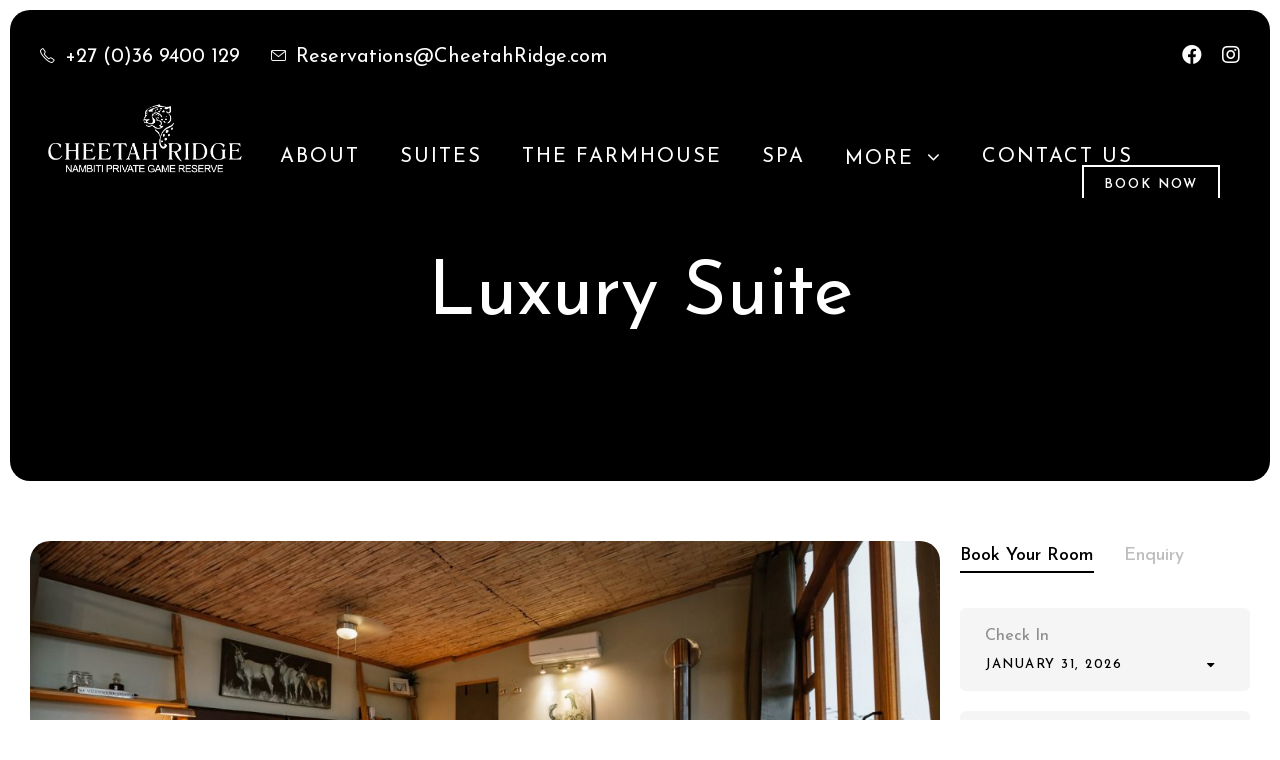

--- FILE ---
content_type: text/html; charset=UTF-8
request_url: https://www.cheetahridge.com/room/luxury-suite/
body_size: 19132
content:
<!DOCTYPE html>
<html lang="en-US" class="no-js">
<head>
	<meta charset="UTF-8">
	<meta name="viewport" content="width=device-width, initial-scale=1">
	<link rel="profile" href="https://gmpg.org/xfn/11">
	<link rel="pingback" href="https://www.cheetahridge.com/xmlrpc.php">
	<title>Luxury Suite &#8211; Cheetah Ridge</title>
<meta name='robots' content='max-image-preview:large' />
<link rel='dns-prefetch' href='//maps.google.com' />
<link rel='dns-prefetch' href='//fonts.googleapis.com' />
<link rel="alternate" type="application/rss+xml" title="Cheetah Ridge &raquo; Feed" href="https://www.cheetahridge.com/feed/" />
<link rel="alternate" type="application/rss+xml" title="Cheetah Ridge &raquo; Comments Feed" href="https://www.cheetahridge.com/comments/feed/" />
<link rel="alternate" title="oEmbed (JSON)" type="application/json+oembed" href="https://www.cheetahridge.com/wp-json/oembed/1.0/embed?url=https%3A%2F%2Fwww.cheetahridge.com%2Froom%2Fluxury-suite%2F" />
<link rel="alternate" title="oEmbed (XML)" type="text/xml+oembed" href="https://www.cheetahridge.com/wp-json/oembed/1.0/embed?url=https%3A%2F%2Fwww.cheetahridge.com%2Froom%2Fluxury-suite%2F&#038;format=xml" />
<style id='wp-img-auto-sizes-contain-inline-css' type='text/css'>
img:is([sizes=auto i],[sizes^="auto," i]){contain-intrinsic-size:3000px 1500px}
/*# sourceURL=wp-img-auto-sizes-contain-inline-css */
</style>
<style id='wp-emoji-styles-inline-css' type='text/css'>

	img.wp-smiley, img.emoji {
		display: inline !important;
		border: none !important;
		box-shadow: none !important;
		height: 1em !important;
		width: 1em !important;
		margin: 0 0.07em !important;
		vertical-align: -0.1em !important;
		background: none !important;
		padding: 0 !important;
	}
/*# sourceURL=wp-emoji-styles-inline-css */
</style>
<style id='wp-block-library-inline-css' type='text/css'>
:root{--wp-block-synced-color:#7a00df;--wp-block-synced-color--rgb:122,0,223;--wp-bound-block-color:var(--wp-block-synced-color);--wp-editor-canvas-background:#ddd;--wp-admin-theme-color:#007cba;--wp-admin-theme-color--rgb:0,124,186;--wp-admin-theme-color-darker-10:#006ba1;--wp-admin-theme-color-darker-10--rgb:0,107,160.5;--wp-admin-theme-color-darker-20:#005a87;--wp-admin-theme-color-darker-20--rgb:0,90,135;--wp-admin-border-width-focus:2px}@media (min-resolution:192dpi){:root{--wp-admin-border-width-focus:1.5px}}.wp-element-button{cursor:pointer}:root .has-very-light-gray-background-color{background-color:#eee}:root .has-very-dark-gray-background-color{background-color:#313131}:root .has-very-light-gray-color{color:#eee}:root .has-very-dark-gray-color{color:#313131}:root .has-vivid-green-cyan-to-vivid-cyan-blue-gradient-background{background:linear-gradient(135deg,#00d084,#0693e3)}:root .has-purple-crush-gradient-background{background:linear-gradient(135deg,#34e2e4,#4721fb 50%,#ab1dfe)}:root .has-hazy-dawn-gradient-background{background:linear-gradient(135deg,#faaca8,#dad0ec)}:root .has-subdued-olive-gradient-background{background:linear-gradient(135deg,#fafae1,#67a671)}:root .has-atomic-cream-gradient-background{background:linear-gradient(135deg,#fdd79a,#004a59)}:root .has-nightshade-gradient-background{background:linear-gradient(135deg,#330968,#31cdcf)}:root .has-midnight-gradient-background{background:linear-gradient(135deg,#020381,#2874fc)}:root{--wp--preset--font-size--normal:16px;--wp--preset--font-size--huge:42px}.has-regular-font-size{font-size:1em}.has-larger-font-size{font-size:2.625em}.has-normal-font-size{font-size:var(--wp--preset--font-size--normal)}.has-huge-font-size{font-size:var(--wp--preset--font-size--huge)}.has-text-align-center{text-align:center}.has-text-align-left{text-align:left}.has-text-align-right{text-align:right}.has-fit-text{white-space:nowrap!important}#end-resizable-editor-section{display:none}.aligncenter{clear:both}.items-justified-left{justify-content:flex-start}.items-justified-center{justify-content:center}.items-justified-right{justify-content:flex-end}.items-justified-space-between{justify-content:space-between}.screen-reader-text{border:0;clip-path:inset(50%);height:1px;margin:-1px;overflow:hidden;padding:0;position:absolute;width:1px;word-wrap:normal!important}.screen-reader-text:focus{background-color:#ddd;clip-path:none;color:#444;display:block;font-size:1em;height:auto;left:5px;line-height:normal;padding:15px 23px 14px;text-decoration:none;top:5px;width:auto;z-index:100000}html :where(.has-border-color){border-style:solid}html :where([style*=border-top-color]){border-top-style:solid}html :where([style*=border-right-color]){border-right-style:solid}html :where([style*=border-bottom-color]){border-bottom-style:solid}html :where([style*=border-left-color]){border-left-style:solid}html :where([style*=border-width]){border-style:solid}html :where([style*=border-top-width]){border-top-style:solid}html :where([style*=border-right-width]){border-right-style:solid}html :where([style*=border-bottom-width]){border-bottom-style:solid}html :where([style*=border-left-width]){border-left-style:solid}html :where(img[class*=wp-image-]){height:auto;max-width:100%}:where(figure){margin:0 0 1em}html :where(.is-position-sticky){--wp-admin--admin-bar--position-offset:var(--wp-admin--admin-bar--height,0px)}@media screen and (max-width:600px){html :where(.is-position-sticky){--wp-admin--admin-bar--position-offset:0px}}

/*# sourceURL=wp-block-library-inline-css */
</style><style id='wp-block-heading-inline-css' type='text/css'>
h1:where(.wp-block-heading).has-background,h2:where(.wp-block-heading).has-background,h3:where(.wp-block-heading).has-background,h4:where(.wp-block-heading).has-background,h5:where(.wp-block-heading).has-background,h6:where(.wp-block-heading).has-background{padding:1.25em 2.375em}h1.has-text-align-left[style*=writing-mode]:where([style*=vertical-lr]),h1.has-text-align-right[style*=writing-mode]:where([style*=vertical-rl]),h2.has-text-align-left[style*=writing-mode]:where([style*=vertical-lr]),h2.has-text-align-right[style*=writing-mode]:where([style*=vertical-rl]),h3.has-text-align-left[style*=writing-mode]:where([style*=vertical-lr]),h3.has-text-align-right[style*=writing-mode]:where([style*=vertical-rl]),h4.has-text-align-left[style*=writing-mode]:where([style*=vertical-lr]),h4.has-text-align-right[style*=writing-mode]:where([style*=vertical-rl]),h5.has-text-align-left[style*=writing-mode]:where([style*=vertical-lr]),h5.has-text-align-right[style*=writing-mode]:where([style*=vertical-rl]),h6.has-text-align-left[style*=writing-mode]:where([style*=vertical-lr]),h6.has-text-align-right[style*=writing-mode]:where([style*=vertical-rl]){rotate:180deg}
/*# sourceURL=https://www.cheetahridge.com/wp-includes/blocks/heading/style.min.css */
</style>
<style id='wp-block-image-inline-css' type='text/css'>
.wp-block-image>a,.wp-block-image>figure>a{display:inline-block}.wp-block-image img{box-sizing:border-box;height:auto;max-width:100%;vertical-align:bottom}@media not (prefers-reduced-motion){.wp-block-image img.hide{visibility:hidden}.wp-block-image img.show{animation:show-content-image .4s}}.wp-block-image[style*=border-radius] img,.wp-block-image[style*=border-radius]>a{border-radius:inherit}.wp-block-image.has-custom-border img{box-sizing:border-box}.wp-block-image.aligncenter{text-align:center}.wp-block-image.alignfull>a,.wp-block-image.alignwide>a{width:100%}.wp-block-image.alignfull img,.wp-block-image.alignwide img{height:auto;width:100%}.wp-block-image .aligncenter,.wp-block-image .alignleft,.wp-block-image .alignright,.wp-block-image.aligncenter,.wp-block-image.alignleft,.wp-block-image.alignright{display:table}.wp-block-image .aligncenter>figcaption,.wp-block-image .alignleft>figcaption,.wp-block-image .alignright>figcaption,.wp-block-image.aligncenter>figcaption,.wp-block-image.alignleft>figcaption,.wp-block-image.alignright>figcaption{caption-side:bottom;display:table-caption}.wp-block-image .alignleft{float:left;margin:.5em 1em .5em 0}.wp-block-image .alignright{float:right;margin:.5em 0 .5em 1em}.wp-block-image .aligncenter{margin-left:auto;margin-right:auto}.wp-block-image :where(figcaption){margin-bottom:1em;margin-top:.5em}.wp-block-image.is-style-circle-mask img{border-radius:9999px}@supports ((-webkit-mask-image:none) or (mask-image:none)) or (-webkit-mask-image:none){.wp-block-image.is-style-circle-mask img{border-radius:0;-webkit-mask-image:url('data:image/svg+xml;utf8,<svg viewBox="0 0 100 100" xmlns="http://www.w3.org/2000/svg"><circle cx="50" cy="50" r="50"/></svg>');mask-image:url('data:image/svg+xml;utf8,<svg viewBox="0 0 100 100" xmlns="http://www.w3.org/2000/svg"><circle cx="50" cy="50" r="50"/></svg>');mask-mode:alpha;-webkit-mask-position:center;mask-position:center;-webkit-mask-repeat:no-repeat;mask-repeat:no-repeat;-webkit-mask-size:contain;mask-size:contain}}:root :where(.wp-block-image.is-style-rounded img,.wp-block-image .is-style-rounded img){border-radius:9999px}.wp-block-image figure{margin:0}.wp-lightbox-container{display:flex;flex-direction:column;position:relative}.wp-lightbox-container img{cursor:zoom-in}.wp-lightbox-container img:hover+button{opacity:1}.wp-lightbox-container button{align-items:center;backdrop-filter:blur(16px) saturate(180%);background-color:#5a5a5a40;border:none;border-radius:4px;cursor:zoom-in;display:flex;height:20px;justify-content:center;opacity:0;padding:0;position:absolute;right:16px;text-align:center;top:16px;width:20px;z-index:100}@media not (prefers-reduced-motion){.wp-lightbox-container button{transition:opacity .2s ease}}.wp-lightbox-container button:focus-visible{outline:3px auto #5a5a5a40;outline:3px auto -webkit-focus-ring-color;outline-offset:3px}.wp-lightbox-container button:hover{cursor:pointer;opacity:1}.wp-lightbox-container button:focus{opacity:1}.wp-lightbox-container button:focus,.wp-lightbox-container button:hover,.wp-lightbox-container button:not(:hover):not(:active):not(.has-background){background-color:#5a5a5a40;border:none}.wp-lightbox-overlay{box-sizing:border-box;cursor:zoom-out;height:100vh;left:0;overflow:hidden;position:fixed;top:0;visibility:hidden;width:100%;z-index:100000}.wp-lightbox-overlay .close-button{align-items:center;cursor:pointer;display:flex;justify-content:center;min-height:40px;min-width:40px;padding:0;position:absolute;right:calc(env(safe-area-inset-right) + 16px);top:calc(env(safe-area-inset-top) + 16px);z-index:5000000}.wp-lightbox-overlay .close-button:focus,.wp-lightbox-overlay .close-button:hover,.wp-lightbox-overlay .close-button:not(:hover):not(:active):not(.has-background){background:none;border:none}.wp-lightbox-overlay .lightbox-image-container{height:var(--wp--lightbox-container-height);left:50%;overflow:hidden;position:absolute;top:50%;transform:translate(-50%,-50%);transform-origin:top left;width:var(--wp--lightbox-container-width);z-index:9999999999}.wp-lightbox-overlay .wp-block-image{align-items:center;box-sizing:border-box;display:flex;height:100%;justify-content:center;margin:0;position:relative;transform-origin:0 0;width:100%;z-index:3000000}.wp-lightbox-overlay .wp-block-image img{height:var(--wp--lightbox-image-height);min-height:var(--wp--lightbox-image-height);min-width:var(--wp--lightbox-image-width);width:var(--wp--lightbox-image-width)}.wp-lightbox-overlay .wp-block-image figcaption{display:none}.wp-lightbox-overlay button{background:none;border:none}.wp-lightbox-overlay .scrim{background-color:#fff;height:100%;opacity:.9;position:absolute;width:100%;z-index:2000000}.wp-lightbox-overlay.active{visibility:visible}@media not (prefers-reduced-motion){.wp-lightbox-overlay.active{animation:turn-on-visibility .25s both}.wp-lightbox-overlay.active img{animation:turn-on-visibility .35s both}.wp-lightbox-overlay.show-closing-animation:not(.active){animation:turn-off-visibility .35s both}.wp-lightbox-overlay.show-closing-animation:not(.active) img{animation:turn-off-visibility .25s both}.wp-lightbox-overlay.zoom.active{animation:none;opacity:1;visibility:visible}.wp-lightbox-overlay.zoom.active .lightbox-image-container{animation:lightbox-zoom-in .4s}.wp-lightbox-overlay.zoom.active .lightbox-image-container img{animation:none}.wp-lightbox-overlay.zoom.active .scrim{animation:turn-on-visibility .4s forwards}.wp-lightbox-overlay.zoom.show-closing-animation:not(.active){animation:none}.wp-lightbox-overlay.zoom.show-closing-animation:not(.active) .lightbox-image-container{animation:lightbox-zoom-out .4s}.wp-lightbox-overlay.zoom.show-closing-animation:not(.active) .lightbox-image-container img{animation:none}.wp-lightbox-overlay.zoom.show-closing-animation:not(.active) .scrim{animation:turn-off-visibility .4s forwards}}@keyframes show-content-image{0%{visibility:hidden}99%{visibility:hidden}to{visibility:visible}}@keyframes turn-on-visibility{0%{opacity:0}to{opacity:1}}@keyframes turn-off-visibility{0%{opacity:1;visibility:visible}99%{opacity:0;visibility:visible}to{opacity:0;visibility:hidden}}@keyframes lightbox-zoom-in{0%{transform:translate(calc((-100vw + var(--wp--lightbox-scrollbar-width))/2 + var(--wp--lightbox-initial-left-position)),calc(-50vh + var(--wp--lightbox-initial-top-position))) scale(var(--wp--lightbox-scale))}to{transform:translate(-50%,-50%) scale(1)}}@keyframes lightbox-zoom-out{0%{transform:translate(-50%,-50%) scale(1);visibility:visible}99%{visibility:visible}to{transform:translate(calc((-100vw + var(--wp--lightbox-scrollbar-width))/2 + var(--wp--lightbox-initial-left-position)),calc(-50vh + var(--wp--lightbox-initial-top-position))) scale(var(--wp--lightbox-scale));visibility:hidden}}
/*# sourceURL=https://www.cheetahridge.com/wp-includes/blocks/image/style.min.css */
</style>
<style id='wp-block-paragraph-inline-css' type='text/css'>
.is-small-text{font-size:.875em}.is-regular-text{font-size:1em}.is-large-text{font-size:2.25em}.is-larger-text{font-size:3em}.has-drop-cap:not(:focus):first-letter{float:left;font-size:8.4em;font-style:normal;font-weight:100;line-height:.68;margin:.05em .1em 0 0;text-transform:uppercase}body.rtl .has-drop-cap:not(:focus):first-letter{float:none;margin-left:.1em}p.has-drop-cap.has-background{overflow:hidden}:root :where(p.has-background){padding:1.25em 2.375em}:where(p.has-text-color:not(.has-link-color)) a{color:inherit}p.has-text-align-left[style*="writing-mode:vertical-lr"],p.has-text-align-right[style*="writing-mode:vertical-rl"]{rotate:180deg}
/*# sourceURL=https://www.cheetahridge.com/wp-includes/blocks/paragraph/style.min.css */
</style>
<style id='global-styles-inline-css' type='text/css'>
:root{--wp--preset--aspect-ratio--square: 1;--wp--preset--aspect-ratio--4-3: 4/3;--wp--preset--aspect-ratio--3-4: 3/4;--wp--preset--aspect-ratio--3-2: 3/2;--wp--preset--aspect-ratio--2-3: 2/3;--wp--preset--aspect-ratio--16-9: 16/9;--wp--preset--aspect-ratio--9-16: 9/16;--wp--preset--color--black: #000000;--wp--preset--color--cyan-bluish-gray: #abb8c3;--wp--preset--color--white: #ffffff;--wp--preset--color--pale-pink: #f78da7;--wp--preset--color--vivid-red: #cf2e2e;--wp--preset--color--luminous-vivid-orange: #ff6900;--wp--preset--color--luminous-vivid-amber: #fcb900;--wp--preset--color--light-green-cyan: #7bdcb5;--wp--preset--color--vivid-green-cyan: #00d084;--wp--preset--color--pale-cyan-blue: #8ed1fc;--wp--preset--color--vivid-cyan-blue: #0693e3;--wp--preset--color--vivid-purple: #9b51e0;--wp--preset--gradient--vivid-cyan-blue-to-vivid-purple: linear-gradient(135deg,rgb(6,147,227) 0%,rgb(155,81,224) 100%);--wp--preset--gradient--light-green-cyan-to-vivid-green-cyan: linear-gradient(135deg,rgb(122,220,180) 0%,rgb(0,208,130) 100%);--wp--preset--gradient--luminous-vivid-amber-to-luminous-vivid-orange: linear-gradient(135deg,rgb(252,185,0) 0%,rgb(255,105,0) 100%);--wp--preset--gradient--luminous-vivid-orange-to-vivid-red: linear-gradient(135deg,rgb(255,105,0) 0%,rgb(207,46,46) 100%);--wp--preset--gradient--very-light-gray-to-cyan-bluish-gray: linear-gradient(135deg,rgb(238,238,238) 0%,rgb(169,184,195) 100%);--wp--preset--gradient--cool-to-warm-spectrum: linear-gradient(135deg,rgb(74,234,220) 0%,rgb(151,120,209) 20%,rgb(207,42,186) 40%,rgb(238,44,130) 60%,rgb(251,105,98) 80%,rgb(254,248,76) 100%);--wp--preset--gradient--blush-light-purple: linear-gradient(135deg,rgb(255,206,236) 0%,rgb(152,150,240) 100%);--wp--preset--gradient--blush-bordeaux: linear-gradient(135deg,rgb(254,205,165) 0%,rgb(254,45,45) 50%,rgb(107,0,62) 100%);--wp--preset--gradient--luminous-dusk: linear-gradient(135deg,rgb(255,203,112) 0%,rgb(199,81,192) 50%,rgb(65,88,208) 100%);--wp--preset--gradient--pale-ocean: linear-gradient(135deg,rgb(255,245,203) 0%,rgb(182,227,212) 50%,rgb(51,167,181) 100%);--wp--preset--gradient--electric-grass: linear-gradient(135deg,rgb(202,248,128) 0%,rgb(113,206,126) 100%);--wp--preset--gradient--midnight: linear-gradient(135deg,rgb(2,3,129) 0%,rgb(40,116,252) 100%);--wp--preset--font-size--small: 13px;--wp--preset--font-size--medium: 20px;--wp--preset--font-size--large: 36px;--wp--preset--font-size--x-large: 42px;--wp--preset--spacing--20: 0.44rem;--wp--preset--spacing--30: 0.67rem;--wp--preset--spacing--40: 1rem;--wp--preset--spacing--50: 1.5rem;--wp--preset--spacing--60: 2.25rem;--wp--preset--spacing--70: 3.38rem;--wp--preset--spacing--80: 5.06rem;--wp--preset--shadow--natural: 6px 6px 9px rgba(0, 0, 0, 0.2);--wp--preset--shadow--deep: 12px 12px 50px rgba(0, 0, 0, 0.4);--wp--preset--shadow--sharp: 6px 6px 0px rgba(0, 0, 0, 0.2);--wp--preset--shadow--outlined: 6px 6px 0px -3px rgb(255, 255, 255), 6px 6px rgb(0, 0, 0);--wp--preset--shadow--crisp: 6px 6px 0px rgb(0, 0, 0);}:where(.is-layout-flex){gap: 0.5em;}:where(.is-layout-grid){gap: 0.5em;}body .is-layout-flex{display: flex;}.is-layout-flex{flex-wrap: wrap;align-items: center;}.is-layout-flex > :is(*, div){margin: 0;}body .is-layout-grid{display: grid;}.is-layout-grid > :is(*, div){margin: 0;}:where(.wp-block-columns.is-layout-flex){gap: 2em;}:where(.wp-block-columns.is-layout-grid){gap: 2em;}:where(.wp-block-post-template.is-layout-flex){gap: 1.25em;}:where(.wp-block-post-template.is-layout-grid){gap: 1.25em;}.has-black-color{color: var(--wp--preset--color--black) !important;}.has-cyan-bluish-gray-color{color: var(--wp--preset--color--cyan-bluish-gray) !important;}.has-white-color{color: var(--wp--preset--color--white) !important;}.has-pale-pink-color{color: var(--wp--preset--color--pale-pink) !important;}.has-vivid-red-color{color: var(--wp--preset--color--vivid-red) !important;}.has-luminous-vivid-orange-color{color: var(--wp--preset--color--luminous-vivid-orange) !important;}.has-luminous-vivid-amber-color{color: var(--wp--preset--color--luminous-vivid-amber) !important;}.has-light-green-cyan-color{color: var(--wp--preset--color--light-green-cyan) !important;}.has-vivid-green-cyan-color{color: var(--wp--preset--color--vivid-green-cyan) !important;}.has-pale-cyan-blue-color{color: var(--wp--preset--color--pale-cyan-blue) !important;}.has-vivid-cyan-blue-color{color: var(--wp--preset--color--vivid-cyan-blue) !important;}.has-vivid-purple-color{color: var(--wp--preset--color--vivid-purple) !important;}.has-black-background-color{background-color: var(--wp--preset--color--black) !important;}.has-cyan-bluish-gray-background-color{background-color: var(--wp--preset--color--cyan-bluish-gray) !important;}.has-white-background-color{background-color: var(--wp--preset--color--white) !important;}.has-pale-pink-background-color{background-color: var(--wp--preset--color--pale-pink) !important;}.has-vivid-red-background-color{background-color: var(--wp--preset--color--vivid-red) !important;}.has-luminous-vivid-orange-background-color{background-color: var(--wp--preset--color--luminous-vivid-orange) !important;}.has-luminous-vivid-amber-background-color{background-color: var(--wp--preset--color--luminous-vivid-amber) !important;}.has-light-green-cyan-background-color{background-color: var(--wp--preset--color--light-green-cyan) !important;}.has-vivid-green-cyan-background-color{background-color: var(--wp--preset--color--vivid-green-cyan) !important;}.has-pale-cyan-blue-background-color{background-color: var(--wp--preset--color--pale-cyan-blue) !important;}.has-vivid-cyan-blue-background-color{background-color: var(--wp--preset--color--vivid-cyan-blue) !important;}.has-vivid-purple-background-color{background-color: var(--wp--preset--color--vivid-purple) !important;}.has-black-border-color{border-color: var(--wp--preset--color--black) !important;}.has-cyan-bluish-gray-border-color{border-color: var(--wp--preset--color--cyan-bluish-gray) !important;}.has-white-border-color{border-color: var(--wp--preset--color--white) !important;}.has-pale-pink-border-color{border-color: var(--wp--preset--color--pale-pink) !important;}.has-vivid-red-border-color{border-color: var(--wp--preset--color--vivid-red) !important;}.has-luminous-vivid-orange-border-color{border-color: var(--wp--preset--color--luminous-vivid-orange) !important;}.has-luminous-vivid-amber-border-color{border-color: var(--wp--preset--color--luminous-vivid-amber) !important;}.has-light-green-cyan-border-color{border-color: var(--wp--preset--color--light-green-cyan) !important;}.has-vivid-green-cyan-border-color{border-color: var(--wp--preset--color--vivid-green-cyan) !important;}.has-pale-cyan-blue-border-color{border-color: var(--wp--preset--color--pale-cyan-blue) !important;}.has-vivid-cyan-blue-border-color{border-color: var(--wp--preset--color--vivid-cyan-blue) !important;}.has-vivid-purple-border-color{border-color: var(--wp--preset--color--vivid-purple) !important;}.has-vivid-cyan-blue-to-vivid-purple-gradient-background{background: var(--wp--preset--gradient--vivid-cyan-blue-to-vivid-purple) !important;}.has-light-green-cyan-to-vivid-green-cyan-gradient-background{background: var(--wp--preset--gradient--light-green-cyan-to-vivid-green-cyan) !important;}.has-luminous-vivid-amber-to-luminous-vivid-orange-gradient-background{background: var(--wp--preset--gradient--luminous-vivid-amber-to-luminous-vivid-orange) !important;}.has-luminous-vivid-orange-to-vivid-red-gradient-background{background: var(--wp--preset--gradient--luminous-vivid-orange-to-vivid-red) !important;}.has-very-light-gray-to-cyan-bluish-gray-gradient-background{background: var(--wp--preset--gradient--very-light-gray-to-cyan-bluish-gray) !important;}.has-cool-to-warm-spectrum-gradient-background{background: var(--wp--preset--gradient--cool-to-warm-spectrum) !important;}.has-blush-light-purple-gradient-background{background: var(--wp--preset--gradient--blush-light-purple) !important;}.has-blush-bordeaux-gradient-background{background: var(--wp--preset--gradient--blush-bordeaux) !important;}.has-luminous-dusk-gradient-background{background: var(--wp--preset--gradient--luminous-dusk) !important;}.has-pale-ocean-gradient-background{background: var(--wp--preset--gradient--pale-ocean) !important;}.has-electric-grass-gradient-background{background: var(--wp--preset--gradient--electric-grass) !important;}.has-midnight-gradient-background{background: var(--wp--preset--gradient--midnight) !important;}.has-small-font-size{font-size: var(--wp--preset--font-size--small) !important;}.has-medium-font-size{font-size: var(--wp--preset--font-size--medium) !important;}.has-large-font-size{font-size: var(--wp--preset--font-size--large) !important;}.has-x-large-font-size{font-size: var(--wp--preset--font-size--x-large) !important;}
/*# sourceURL=global-styles-inline-css */
</style>

<style id='classic-theme-styles-inline-css' type='text/css'>
/*! This file is auto-generated */
.wp-block-button__link{color:#fff;background-color:#32373c;border-radius:9999px;box-shadow:none;text-decoration:none;padding:calc(.667em + 2px) calc(1.333em + 2px);font-size:1.125em}.wp-block-file__button{background:#32373c;color:#fff;text-decoration:none}
/*# sourceURL=/wp-includes/css/classic-themes.min.css */
</style>
<link rel='stylesheet' id='contact-form-7-css' href='https://www.cheetahridge.com/wp-content/plugins/contact-form-7/includes/css/styles.css?ver=6.1.4' type='text/css' media='all' />
<link rel='stylesheet' id='gdlr-core-google-font-css' href='https://fonts.googleapis.com/css?family=Josefin+Sans%3A100%2C200%2C300%2Cregular%2C500%2C600%2C700%2C100italic%2C200italic%2C300italic%2Citalic%2C500italic%2C600italic%2C700italic%7CAllison%3Aregular%7CJost%3A100%2C200%2C300%2Cregular%2C500%2C600%2C700%2C800%2C900%2C100italic%2C200italic%2C300italic%2Citalic%2C500italic%2C600italic%2C700italic%2C800italic%2C900italic&#038;subset=latin%2Clatin-ext%2Cvietnamese%2Ccyrillic&#038;ver=6.9' type='text/css' media='all' />
<link rel='stylesheet' id='font-awesome-css' href='https://www.cheetahridge.com/wp-content/plugins/goodlayers-core/plugins/fontawesome/font-awesome.css?ver=6.9' type='text/css' media='all' />
<link rel='stylesheet' id='fa5-css' href='https://www.cheetahridge.com/wp-content/plugins/goodlayers-core/plugins/fa5/fa5.css?ver=6.9' type='text/css' media='all' />
<link rel='stylesheet' id='elegant-font-css' href='https://www.cheetahridge.com/wp-content/plugins/goodlayers-core/plugins/elegant/elegant-font.css?ver=6.9' type='text/css' media='all' />
<link rel='stylesheet' id='ionicons-css' href='https://www.cheetahridge.com/wp-content/plugins/goodlayers-core/plugins/ionicons/ionicons.css?ver=6.9' type='text/css' media='all' />
<link rel='stylesheet' id='simple-line-icons-css' href='https://www.cheetahridge.com/wp-content/plugins/goodlayers-core/plugins/simpleline/simpleline.css?ver=6.9' type='text/css' media='all' />
<link rel='stylesheet' id='gdlr-custom-icon-css' href='https://www.cheetahridge.com/wp-content/plugins/goodlayers-core/plugins/gdlr-custom-icon/gdlr-custom-icon.css?ver=6.9' type='text/css' media='all' />
<link rel='stylesheet' id='gdlr-core-plugin-css' href='https://www.cheetahridge.com/wp-content/plugins/goodlayers-core/plugins/style.css?ver=1762004085' type='text/css' media='all' />
<link rel='stylesheet' id='gdlr-core-page-builder-css' href='https://www.cheetahridge.com/wp-content/plugins/goodlayers-core/include/css/page-builder.css?ver=6.9' type='text/css' media='all' />
<link rel='stylesheet' id='gdlr-travel-css' href='https://www.cheetahridge.com/wp-content/plugins/tourmaster/plugins/gdlr-travel/style.css?ver=6.9' type='text/css' media='all' />
<link rel='stylesheet' id='tourmaster-style-css' href='https://www.cheetahridge.com/wp-content/plugins/tourmaster/tourmaster.css?ver=4.1.4' type='text/css' media='all' />
<link rel='stylesheet' id='tourmaster-global-custom-style-css' href='https://www.cheetahridge.com/wp-content/uploads/tourmaster-global-style-custom.css?1762005943&#038;ver=6.9' type='text/css' media='all' />
<link rel='stylesheet' id='wpgmp-frontend-css' href='https://www.cheetahridge.com/wp-content/plugins/wp-google-map-plugin/assets/css/wpgmp_all_frontend.css?ver=4.9.1' type='text/css' media='all' />
<link rel='stylesheet' id='tourmaster-room-style-css' href='https://www.cheetahridge.com/wp-content/plugins/tourmaster/room/tourmaster-room.css?ver=1.0.0' type='text/css' media='all' />
<link rel='stylesheet' id='tourmaster-room-custom-style-css' href='https://www.cheetahridge.com/wp-content/uploads/tourmaster-room-style-custom.css?1762005723&#038;ver=6.9' type='text/css' media='all' />
<link rel='stylesheet' id='hotale-style-core-css' href='https://www.cheetahridge.com/wp-content/themes/hotale/css/style-core.css?ver=6.9' type='text/css' media='all' />
<link rel='stylesheet' id='hotale-custom-style-css' href='https://www.cheetahridge.com/wp-content/uploads/hotale-style-custom.css?1762004085&#038;ver=6.9' type='text/css' media='all' />
<script type="text/javascript" src="https://www.cheetahridge.com/wp-includes/js/jquery/jquery.min.js?ver=3.7.1" id="jquery-core-js"></script>
<script type="text/javascript" src="https://www.cheetahridge.com/wp-includes/js/jquery/jquery-migrate.min.js?ver=3.4.1" id="jquery-migrate-js"></script>
<link rel="https://api.w.org/" href="https://www.cheetahridge.com/wp-json/" /><link rel="alternate" title="JSON" type="application/json" href="https://www.cheetahridge.com/wp-json/wp/v2/room/15701" /><link rel="EditURI" type="application/rsd+xml" title="RSD" href="https://www.cheetahridge.com/xmlrpc.php?rsd" />
<meta name="generator" content="WordPress 6.9" />
<link rel="canonical" href="https://www.cheetahridge.com/room/luxury-suite/" />
<link rel='shortlink' href='https://www.cheetahridge.com/?p=15701' />
<style>@media only screen and (max-width: 767px){#gdlr-core-sidebar-wrapper-1.gdlr-core-pbf-sidebar-wrapper .gdlr-core-pbf-sidebar-content{padding-bottom: 10px !important;} #gdlr-core-sidebar-wrapper-1.gdlr-core-pbf-sidebar-wrapper .gdlr-core-pbf-sidebar-left,#gdlr-core-sidebar-wrapper-1.gdlr-core-pbf-sidebar-wrapper .gdlr-core-pbf-sidebar-right{padding-bottom: 15px !important;} }#gdlr-core-column-1:hover .gdlr-core-pbf-column-content-margin, #gdlr-core-column-1:hover .gdlr-core-pbf-column-content-margin .gdlr-core-pbf-background-wrap, #gdlr-core-column-1:hover .gdlr-core-pbf-column-content-margin .gdlr-core-pbf-background-frame{ border-color: #ffffff !important; }#gdlr-core-column-1:hover .gdlr-core-pbf-column-content-margin .gdlr-core-pbf-background-wrap{  }@media only screen and (max-width: 767px){#gdlr-core-column-1 .gdlr-core-pbf-column-content-margin{padding-bottom: 0px !important;}}#gdlr-core-column-2:hover .gdlr-core-pbf-column-content-margin, #gdlr-core-column-2:hover .gdlr-core-pbf-column-content-margin .gdlr-core-pbf-background-wrap, #gdlr-core-column-2:hover .gdlr-core-pbf-column-content-margin .gdlr-core-pbf-background-frame{ border-color: #ffffff !important; }#gdlr-core-column-2:hover .gdlr-core-pbf-column-content-margin .gdlr-core-pbf-background-wrap{  }@media only screen and (max-width: 767px){#gdlr-core-column-2 .gdlr-core-pbf-column-content-margin{padding-top: 20px !important;}}#gdlr-core-column-3:hover .gdlr-core-pbf-column-content-margin, #gdlr-core-column-3:hover .gdlr-core-pbf-column-content-margin .gdlr-core-pbf-background-wrap, #gdlr-core-column-3:hover .gdlr-core-pbf-column-content-margin .gdlr-core-pbf-background-frame{ border-color: #ffffff !important; }#gdlr-core-column-3:hover .gdlr-core-pbf-column-content-margin .gdlr-core-pbf-background-wrap{  }#gdlr-core-column-4:hover .gdlr-core-pbf-column-content-margin, #gdlr-core-column-4:hover .gdlr-core-pbf-column-content-margin .gdlr-core-pbf-background-wrap, #gdlr-core-column-4:hover .gdlr-core-pbf-column-content-margin .gdlr-core-pbf-background-frame{ border-color: #ffffff !important; }#gdlr-core-column-4:hover .gdlr-core-pbf-column-content-margin .gdlr-core-pbf-background-wrap{  }#gdlr-core-column-5:hover .gdlr-core-pbf-column-content-margin, #gdlr-core-column-5:hover .gdlr-core-pbf-column-content-margin .gdlr-core-pbf-background-wrap, #gdlr-core-column-5:hover .gdlr-core-pbf-column-content-margin .gdlr-core-pbf-background-frame{ border-color: #ffffff !important; }#gdlr-core-column-5:hover .gdlr-core-pbf-column-content-margin .gdlr-core-pbf-background-wrap{  }#gdlr-core-column-6:hover .gdlr-core-pbf-column-content-margin, #gdlr-core-column-6:hover .gdlr-core-pbf-column-content-margin .gdlr-core-pbf-background-wrap, #gdlr-core-column-6:hover .gdlr-core-pbf-column-content-margin .gdlr-core-pbf-background-frame{ border-color: #ffffff !important; }#gdlr-core-column-6:hover .gdlr-core-pbf-column-content-margin .gdlr-core-pbf-background-wrap{  }#gdlr-core-column-7:hover .gdlr-core-pbf-column-content-margin, #gdlr-core-column-7:hover .gdlr-core-pbf-column-content-margin .gdlr-core-pbf-background-wrap, #gdlr-core-column-7:hover .gdlr-core-pbf-column-content-margin .gdlr-core-pbf-background-frame{ border-color: #ffffff !important; }#gdlr-core-column-7:hover .gdlr-core-pbf-column-content-margin .gdlr-core-pbf-background-wrap{  }#gdlr-core-column-8:hover .gdlr-core-pbf-column-content-margin, #gdlr-core-column-8:hover .gdlr-core-pbf-column-content-margin .gdlr-core-pbf-background-wrap, #gdlr-core-column-8:hover .gdlr-core-pbf-column-content-margin .gdlr-core-pbf-background-frame{ border-color: #ffffff !important; }#gdlr-core-column-8:hover .gdlr-core-pbf-column-content-margin .gdlr-core-pbf-background-wrap{  }#gdlr-core-column-8:hover .gdlr-core-move-up-with-shadow{ box-shadow: 0px 10px 30px rgba(10, 10, 10,0.08) ; -moz-box-shadow: 0px 10px 30px rgba(10, 10, 10,0.08) ; -webkit-box-shadow: 0px 10px 30px rgba(10, 10, 10,0.08) ; z-index: 1 ;transform: translate3d(0, -5px, 0);  }@media only screen and (max-width: 999px){#gdlr-core-column-8 .gdlr-core-pbf-column-content-margin{}}@media only screen and (max-width: 767px){#gdlr-core-column-8 .gdlr-core-pbf-column-content-margin{margin-right: 20px !important;margin-left: 20px !important;}}#gdlr-core-column-9:hover .gdlr-core-pbf-column-content-margin, #gdlr-core-column-9:hover .gdlr-core-pbf-column-content-margin .gdlr-core-pbf-background-wrap, #gdlr-core-column-9:hover .gdlr-core-pbf-column-content-margin .gdlr-core-pbf-background-frame{ border-color: #ffffff !important; }#gdlr-core-column-9:hover .gdlr-core-pbf-column-content-margin .gdlr-core-pbf-background-wrap{  }#gdlr-core-column-9:hover .gdlr-core-move-up-with-shadow{ box-shadow: 0px 10px 30px rgba(10, 10, 10,0.08) ; -moz-box-shadow: 0px 10px 30px rgba(10, 10, 10,0.08) ; -webkit-box-shadow: 0px 10px 30px rgba(10, 10, 10,0.08) ; z-index: 1 ;transform: translate3d(0, -5px, 0);  }@media only screen and (max-width: 767px){#gdlr-core-column-9 .gdlr-core-pbf-column-content-margin{margin-right: 20px !important;margin-left: 20px !important;}}#gdlr-core-column-10:hover .gdlr-core-pbf-column-content-margin, #gdlr-core-column-10:hover .gdlr-core-pbf-column-content-margin .gdlr-core-pbf-background-wrap, #gdlr-core-column-10:hover .gdlr-core-pbf-column-content-margin .gdlr-core-pbf-background-frame{ border-color: #ffffff !important; }#gdlr-core-column-10:hover .gdlr-core-pbf-column-content-margin .gdlr-core-pbf-background-wrap{  }#gdlr-core-column-10:hover .gdlr-core-move-up-with-shadow{ box-shadow: 0px 10px 30px rgba(10, 10, 10,0.08) ; -moz-box-shadow: 0px 10px 30px rgba(10, 10, 10,0.08) ; -webkit-box-shadow: 0px 10px 30px rgba(10, 10, 10,0.08) ; z-index: 1 ;transform: translate3d(0, -5px, 0);  }@media only screen and (max-width: 767px){#gdlr-core-column-10 .gdlr-core-pbf-column-content-margin{margin-right: 20px !important;margin-left: 20px !important;}}#gdlr-core-column-11:hover .gdlr-core-pbf-column-content-margin, #gdlr-core-column-11:hover .gdlr-core-pbf-column-content-margin .gdlr-core-pbf-background-wrap, #gdlr-core-column-11:hover .gdlr-core-pbf-column-content-margin .gdlr-core-pbf-background-frame{ border-color: #ffffff !important; }#gdlr-core-column-11:hover .gdlr-core-pbf-column-content-margin .gdlr-core-pbf-background-wrap{  }#gdlr-core-column-11:hover .gdlr-core-move-up-with-shadow{ box-shadow: 0px 10px 30px rgba(10, 10, 10,0.09) ; -moz-box-shadow: 0px 10px 30px rgba(10, 10, 10,0.09) ; -webkit-box-shadow: 0px 10px 30px rgba(10, 10, 10,0.09) ; z-index: 1 ;transform: translate3d(0, -5px, 0);  }@media only screen and (max-width: 999px){#gdlr-core-column-11 .gdlr-core-pbf-column-content-margin{}}@media only screen and (max-width: 767px){#gdlr-core-column-11 .gdlr-core-pbf-column-content-margin{margin-right: 20px !important;margin-left: 20px !important;}}#gdlr-core-column-12:hover .gdlr-core-pbf-column-content-margin, #gdlr-core-column-12:hover .gdlr-core-pbf-column-content-margin .gdlr-core-pbf-background-wrap, #gdlr-core-column-12:hover .gdlr-core-pbf-column-content-margin .gdlr-core-pbf-background-frame{ border-color: #ffffff !important; }#gdlr-core-column-12:hover .gdlr-core-pbf-column-content-margin .gdlr-core-pbf-background-wrap{  }#gdlr-core-column-12:hover .gdlr-core-move-up-with-shadow{ box-shadow: 0px 10px 30px rgba(10, 10, 10,0.08) ; -moz-box-shadow: 0px 10px 30px rgba(10, 10, 10,0.08) ; -webkit-box-shadow: 0px 10px 30px rgba(10, 10, 10,0.08) ; z-index: 1 ;transform: translate3d(0, -5px, 0);  }@media only screen and (max-width: 767px){#gdlr-core-column-12 .gdlr-core-pbf-column-content-margin{margin-right: 20px !important;margin-left: 20px !important;}}#gdlr-core-column-13:hover .gdlr-core-pbf-column-content-margin, #gdlr-core-column-13:hover .gdlr-core-pbf-column-content-margin .gdlr-core-pbf-background-wrap, #gdlr-core-column-13:hover .gdlr-core-pbf-column-content-margin .gdlr-core-pbf-background-frame{ border-color: #ffffff !important; }#gdlr-core-column-13:hover .gdlr-core-pbf-column-content-margin .gdlr-core-pbf-background-wrap{  }#gdlr-core-column-13:hover .gdlr-core-move-up-with-shadow{ box-shadow: 0px 10px 30px rgba(10, 10, 10,0.08) ; -moz-box-shadow: 0px 10px 30px rgba(10, 10, 10,0.08) ; -webkit-box-shadow: 0px 10px 30px rgba(10, 10, 10,0.08) ; z-index: 1 ;transform: translate3d(0, -5px, 0);  }@media only screen and (max-width: 767px){#gdlr-core-column-13 .gdlr-core-pbf-column-content-margin{margin-right: 20px !important;margin-left: 20px !important;}}#gdlr-core-column-14:hover .gdlr-core-pbf-column-content-margin, #gdlr-core-column-14:hover .gdlr-core-pbf-column-content-margin .gdlr-core-pbf-background-wrap, #gdlr-core-column-14:hover .gdlr-core-pbf-column-content-margin .gdlr-core-pbf-background-frame{ border-color: #ffffff !important; }#gdlr-core-column-14:hover .gdlr-core-pbf-column-content-margin .gdlr-core-pbf-background-wrap{  }#gdlr-core-column-15:hover .gdlr-core-pbf-column-content-margin, #gdlr-core-column-15:hover .gdlr-core-pbf-column-content-margin .gdlr-core-pbf-background-wrap, #gdlr-core-column-15:hover .gdlr-core-pbf-column-content-margin .gdlr-core-pbf-background-frame{ border-color: #ffffff !important; }#gdlr-core-column-15:hover .gdlr-core-pbf-column-content-margin .gdlr-core-pbf-background-wrap{  }#gdlr-core-column-15:hover .gdlr-core-move-up-with-shadow{ box-shadow: 0px 10px 30px rgba(10, 10, 10,0.08) ; -moz-box-shadow: 0px 10px 30px rgba(10, 10, 10,0.08) ; -webkit-box-shadow: 0px 10px 30px rgba(10, 10, 10,0.08) ; z-index: 1 ;transform: translate3d(0, -5px, 0);  }@media only screen and (max-width: 767px){#gdlr-core-column-15 .gdlr-core-pbf-column-content-margin{margin-right: 20px !important;margin-left: 20px !important;}}#gdlr-core-column-16:hover .gdlr-core-pbf-column-content-margin, #gdlr-core-column-16:hover .gdlr-core-pbf-column-content-margin .gdlr-core-pbf-background-wrap, #gdlr-core-column-16:hover .gdlr-core-pbf-column-content-margin .gdlr-core-pbf-background-frame{ border-color: #ffffff !important; }#gdlr-core-column-16:hover .gdlr-core-pbf-column-content-margin .gdlr-core-pbf-background-wrap{  }#gdlr-core-column-16:hover .gdlr-core-move-up-with-shadow{ box-shadow: 0px 10px 30px rgba(10, 10, 10,0.08) ; -moz-box-shadow: 0px 10px 30px rgba(10, 10, 10,0.08) ; -webkit-box-shadow: 0px 10px 30px rgba(10, 10, 10,0.08) ; z-index: 1 ;transform: translate3d(0, -5px, 0);  }@media only screen and (max-width: 999px){#gdlr-core-column-16 .gdlr-core-pbf-column-content-margin{}}@media only screen and (max-width: 767px){#gdlr-core-column-16 .gdlr-core-pbf-column-content-margin{margin-right: 20px !important;margin-left: 20px !important;}}#gdlr-core-column-17:hover .gdlr-core-pbf-column-content-margin, #gdlr-core-column-17:hover .gdlr-core-pbf-column-content-margin .gdlr-core-pbf-background-wrap, #gdlr-core-column-17:hover .gdlr-core-pbf-column-content-margin .gdlr-core-pbf-background-frame{ border-color: #ffffff !important; }#gdlr-core-column-17:hover .gdlr-core-pbf-column-content-margin .gdlr-core-pbf-background-wrap{  }#gdlr-core-column-17:hover .gdlr-core-move-up-with-shadow{ box-shadow: 0px 10px 30px rgba(10, 10, 10,0.08) ; -moz-box-shadow: 0px 10px 30px rgba(10, 10, 10,0.08) ; -webkit-box-shadow: 0px 10px 30px rgba(10, 10, 10,0.08) ; z-index: 1 ;transform: translate3d(0, -5px, 0);  }@media only screen and (max-width: 767px){#gdlr-core-column-17 .gdlr-core-pbf-column-content-margin{margin-right: 20px !important;margin-left: 20px !important;}}#gdlr-core-column-18:hover .gdlr-core-pbf-column-content-margin, #gdlr-core-column-18:hover .gdlr-core-pbf-column-content-margin .gdlr-core-pbf-background-wrap, #gdlr-core-column-18:hover .gdlr-core-pbf-column-content-margin .gdlr-core-pbf-background-frame{ border-color: #ffffff !important; }#gdlr-core-column-18:hover .gdlr-core-pbf-column-content-margin .gdlr-core-pbf-background-wrap{  }#gdlr-core-column-18:hover .gdlr-core-move-up-with-shadow{ box-shadow: 0px 10px 30px rgba(10, 10, 10,0.08) ; -moz-box-shadow: 0px 10px 30px rgba(10, 10, 10,0.08) ; -webkit-box-shadow: 0px 10px 30px rgba(10, 10, 10,0.08) ; z-index: 1 ;transform: translate3d(0, -5px, 0);  }@media only screen and (max-width: 767px){#gdlr-core-column-18 .gdlr-core-pbf-column-content-margin{margin-right: 20px !important;margin-left: 20px !important;}}#gdlr-core-column-19:hover .gdlr-core-pbf-column-content-margin, #gdlr-core-column-19:hover .gdlr-core-pbf-column-content-margin .gdlr-core-pbf-background-wrap, #gdlr-core-column-19:hover .gdlr-core-pbf-column-content-margin .gdlr-core-pbf-background-frame{ border-color: #ffffff !important; }#gdlr-core-column-19:hover .gdlr-core-pbf-column-content-margin .gdlr-core-pbf-background-wrap{  }#gdlr-core-column-19:hover .gdlr-core-move-up-with-shadow{ box-shadow: 0px 10px 30px rgba(10, 10, 10,0.08) ; -moz-box-shadow: 0px 10px 30px rgba(10, 10, 10,0.08) ; -webkit-box-shadow: 0px 10px 30px rgba(10, 10, 10,0.08) ; z-index: 1 ;transform: translate3d(0, -5px, 0);  }@media only screen and (max-width: 999px){#gdlr-core-column-19 .gdlr-core-pbf-column-content-margin{}}@media only screen and (max-width: 767px){#gdlr-core-column-19 .gdlr-core-pbf-column-content-margin{margin-right: 20px !important;margin-left: 20px !important;}}#gdlr-core-column-20:hover .gdlr-core-pbf-column-content-margin, #gdlr-core-column-20:hover .gdlr-core-pbf-column-content-margin .gdlr-core-pbf-background-wrap, #gdlr-core-column-20:hover .gdlr-core-pbf-column-content-margin .gdlr-core-pbf-background-frame{ border-color: #ffffff !important; }#gdlr-core-column-20:hover .gdlr-core-pbf-column-content-margin .gdlr-core-pbf-background-wrap{  }#gdlr-core-column-20:hover .gdlr-core-move-up-with-shadow{ box-shadow: 0px 10px 30px rgba(10, 10, 10,0.08) ; -moz-box-shadow: 0px 10px 30px rgba(10, 10, 10,0.08) ; -webkit-box-shadow: 0px 10px 30px rgba(10, 10, 10,0.08) ; z-index: 1 ;transform: translate3d(0, -5px, 0);  }@media only screen and (max-width: 767px){#gdlr-core-column-20 .gdlr-core-pbf-column-content-margin{margin-right: 20px !important;margin-left: 20px !important;}}#gdlr-core-column-21:hover .gdlr-core-pbf-column-content-margin, #gdlr-core-column-21:hover .gdlr-core-pbf-column-content-margin .gdlr-core-pbf-background-wrap, #gdlr-core-column-21:hover .gdlr-core-pbf-column-content-margin .gdlr-core-pbf-background-frame{ border-color: #ffffff !important; }#gdlr-core-column-21:hover .gdlr-core-pbf-column-content-margin .gdlr-core-pbf-background-wrap{  }@media only screen and (max-width: 767px){#gdlr-core-wrapper-2.gdlr-core-pbf-wrapper {padding-top: 0px !important;padding-bottom: 10px !important;} }#gdlr-core-column-22:hover .gdlr-core-pbf-column-content-margin, #gdlr-core-column-22:hover .gdlr-core-pbf-column-content-margin .gdlr-core-pbf-background-wrap, #gdlr-core-column-22:hover .gdlr-core-pbf-column-content-margin .gdlr-core-pbf-background-frame{ border-color: #ffffff !important; }#gdlr-core-column-22:hover .gdlr-core-pbf-column-content-margin .gdlr-core-pbf-background-wrap{  }#gdlr-core-column-23:hover .gdlr-core-pbf-column-content-margin, #gdlr-core-column-23:hover .gdlr-core-pbf-column-content-margin .gdlr-core-pbf-background-wrap, #gdlr-core-column-23:hover .gdlr-core-pbf-column-content-margin .gdlr-core-pbf-background-frame{ border-color: #ffffff !important; }#gdlr-core-column-23:hover .gdlr-core-pbf-column-content-margin .gdlr-core-pbf-background-wrap{  }@media only screen and (max-width: 767px){#gdlr-core-column-23 .gdlr-core-pbf-column-content-margin{padding-top: 26px !important;}}#gdlr-core-column-24:hover .gdlr-core-pbf-column-content-margin, #gdlr-core-column-24:hover .gdlr-core-pbf-column-content-margin .gdlr-core-pbf-background-wrap, #gdlr-core-column-24:hover .gdlr-core-pbf-column-content-margin .gdlr-core-pbf-background-frame{ border-color: #ffffff !important; }#gdlr-core-column-24:hover .gdlr-core-pbf-column-content-margin .gdlr-core-pbf-background-wrap{  }#gdlr-core-room-1 .gdlr-core-flexslider-custom-nav i:hover{ color: #262626 !important; }</style><style type="text/css">.recentcomments a{display:inline !important;padding:0 !important;margin:0 !important;}</style><link rel="icon" href="https://www.cheetahridge.com/wp-content/uploads/2024/01/cropped-CR-site-icon-32x32.png" sizes="32x32" />
<link rel="icon" href="https://www.cheetahridge.com/wp-content/uploads/2024/01/cropped-CR-site-icon-192x192.png" sizes="192x192" />
<link rel="apple-touch-icon" href="https://www.cheetahridge.com/wp-content/uploads/2024/01/cropped-CR-site-icon-180x180.png" />
<meta name="msapplication-TileImage" content="https://www.cheetahridge.com/wp-content/uploads/2024/01/cropped-CR-site-icon-270x270.png" />
		<style type="text/css" id="wp-custom-css">
			/*.cu-lightbox-off .et_pb_gallery_item a {
    pointer-events: none;
}
.cu-lightbox-off .et_overlay {
    display: none !important;
}*/
/* Hide image titles on hover */
img {
pointer-events:none;
}
/*Rounded corners on all images*/
img.rounded-corners {
  border-radius: 10px !important;
}
/*lightbox stuff*/
.lightbox-link {

 height:100%;

display:flex;

}
a.gdlr-core-lightgallery.gdlr-core-js { height:100%; display:flex; }
/* The farmhouse not over lap menu */
#farmhouse_column1 > div:nth-child(1) > div:nth-child(2) > div:nth-child(1) > div:nth-child(1) > div:nth-child(1){margin: 125px 0px 0px 0px !important;
  width: 650px !important;
}}
		</style>
		</head>

<body class="wp-singular room-template-default single single-room postid-15701 wp-theme-hotale gdlr-core-body tourmaster-body hotale-body hotale-body-front hotale-full  hotale-with-sticky-navigation  hotale-blockquote-style-3" data-home-url="https://www.cheetahridge.com/" >
<div class="hotale-mobile-header-wrap" ><div class="hotale-mobile-header hotale-header-background hotale-style-slide hotale-sticky-mobile-navigation " id="hotale-mobile-header" ><div class="hotale-mobile-header-container hotale-container clearfix" ><div class="hotale-logo  hotale-item-pdlr"><div class="hotale-logo-inner"><a class="hotale-fixed-nav-logo" href="https://www.cheetahridge.com/" ><img src="https://www.cheetahridge.com/wp-content/uploads/2023/06/CR_Logo_Primary_White.png" alt="" width="731" height="376" title="CR_Logo_Primary_White"  srcset="https://www.cheetahridge.com/wp-content/uploads/2023/06/CR_Logo_Primary_White.png 1x, https://www.cheetahridge.com/wp-content/uploads/2023/06/CR_Logo_Primary_White.png 2x"  /></a><a class=" hotale-orig-logo" href="https://www.cheetahridge.com/" ><img src="https://www.cheetahridge.com/wp-content/uploads/2023/06/CR_Logo_Stkd_White.png" alt="" width="730" height="695" title="CR_Logo_Stkd_White" /></a></div></div><div class="hotale-mobile-menu-right" ><div class="hotale-mobile-menu" ><a class="hotale-mm-menu-button hotale-mobile-menu-button hotale-mobile-button-hamburger" href="#hotale-mobile-menu" ><span></span></a><div class="hotale-mm-menu-wrap hotale-navigation-font" id="hotale-mobile-menu" data-slide="right" ><ul id="menu-mobile-menu" class="m-menu"><li class="menu-item menu-item-type-post_type menu-item-object-page menu-item-16522"><a href="https://www.cheetahridge.com/about/">About Us</a></li>
<li class="menu-item menu-item-type-post_type menu-item-object-page menu-item-16523"><a href="https://www.cheetahridge.com/suites/">Our Suites</a></li>
<li class="menu-item menu-item-type-post_type menu-item-object-page menu-item-16524"><a href="https://www.cheetahridge.com/thefarmhouse/">The Farmhouse</a></li>
<li class="menu-item menu-item-type-post_type menu-item-object-page menu-item-16526"><a href="https://www.cheetahridge.com/ingululespa/">Ingulule Spa</a></li>
<li class="menu-item menu-item-type-custom menu-item-object-custom menu-item-has-children menu-item-16525"><a>More</a>
<ul class="sub-menu">
	<li class="menu-item menu-item-type-post_type menu-item-object-page menu-item-16528"><a href="https://www.cheetahridge.com/blog/">Our Blog</a></li>
	<li class="menu-item menu-item-type-post_type menu-item-object-page menu-item-16529"><a href="https://www.cheetahridge.com/gallery/">Gallery</a></li>
	<li class="menu-item menu-item-type-post_type menu-item-object-page menu-item-16527"><a href="https://www.cheetahridge.com/faq/">FAQ</a></li>
</ul>
</li>
<li class="menu-item menu-item-type-post_type menu-item-object-page menu-item-16530"><a href="https://www.cheetahridge.com/contact/">Contact Us</a></li>
</ul></div></div></div></div></div></div><div class="hotale-body-outer-wrapper ">
		<div class="hotale-body-wrapper clearfix  hotale-with-transparent-header hotale-with-frame">
	<div class="hotale-header-background-transparent" ><div class="hotale-top-bar  hotale-inner" ><div class="hotale-top-bar-background" ></div><div class="hotale-top-bar-container hotale-top-bar-full " ><div class="hotale-top-bar-container-inner clearfix" ><div class="hotale-top-bar-left hotale-item-pdlr"><div class="hotale-top-bar-left-text"><i class="icon-phone" style="font-size: 15px ;color: #ffffff ;margin-right: 10px ;"  ></i><a href="tel:+27 (0)36 9400 129">+27 (0)36 9400 129</a> <i class="icon-envelope" style="font-size: 15px ;color: #ffffff ;margin-left: 25px ;margin-right: 10px ;"  ></i><a href="/cdn-cgi/l/email-protection#5406312731262235203d3b3a2714173c313120353c063d3033317a373b39"><span class="__cf_email__" data-cfemail="eab88f998f989c8b9e83858499aaa9828f8f9e8b82b8838e8d8fc4898587">[email&#160;protected]</span></a></div></div><div class="hotale-top-bar-right hotale-item-pdlr"><div class="hotale-top-bar-right-social" ><a href="https://www.facebook.com/cheetahridgelodge" target="_blank" class="hotale-top-bar-social-icon" title="facebook" ><i class="fa5b fa5-facebook" ></i></a><a href="https://www.instagram.com/cheetahridgelodge" target="_blank" class="hotale-top-bar-social-icon" title="instagram" ><i class="fa5b fa5-instagram" ></i></a></div></div></div></div></div>	
<header class="hotale-header-wrap hotale-header-style-plain  hotale-style-menu-left hotale-sticky-navigation hotale-style-slide" data-navigation-offset="75"  >
	<div class="hotale-header-background" ></div>
	<div class="hotale-header-container  hotale-header-full">
			
		<div class="hotale-header-container-inner clearfix">
			<div class="hotale-logo  hotale-item-pdlr"><div class="hotale-logo-inner"><a class="hotale-fixed-nav-logo" href="https://www.cheetahridge.com/" ><img src="https://www.cheetahridge.com/wp-content/uploads/2023/06/CR_Logo_Primary_White.png" alt="" width="731" height="376" title="CR_Logo_Primary_White"  srcset="https://www.cheetahridge.com/wp-content/uploads/2023/06/CR_Logo_Primary_White.png 1x, https://www.cheetahridge.com/wp-content/uploads/2023/06/CR_Logo_Primary_White.png 2x"  /></a><a class=" hotale-orig-logo" href="https://www.cheetahridge.com/" ><img src="https://www.cheetahridge.com/wp-content/uploads/2023/06/CR_Logo_Primary_White.png" alt="" width="731" height="376" title="CR_Logo_Primary_White"  srcset="https://www.cheetahridge.com/wp-content/uploads/2023/06/CR_Logo_Primary_White.png 1x, https://www.cheetahridge.com/wp-content/uploads/2023/06/CR_Logo_Primary_White.png 2x"  /></a></div></div>			<div class="hotale-navigation hotale-item-pdlr clearfix hotale-navigation-submenu-indicator " >
			<div class="hotale-main-menu" id="hotale-main-menu" ><ul id="menu-main-navigation" class="sf-menu"><li  class="menu-item menu-item-type-post_type menu-item-object-page menu-item-16258 hotale-normal-menu"><a href="https://www.cheetahridge.com/about/">About</a></li>
<li  class="menu-item menu-item-type-post_type menu-item-object-page menu-item-15738 hotale-normal-menu"><a href="https://www.cheetahridge.com/suites/">Suites</a></li>
<li  class="menu-item menu-item-type-post_type menu-item-object-page menu-item-16228 hotale-normal-menu"><a href="https://www.cheetahridge.com/thefarmhouse/">The Farmhouse</a></li>
<li  class="menu-item menu-item-type-post_type menu-item-object-page menu-item-16273 hotale-normal-menu"><a href="https://www.cheetahridge.com/ingululespa/">Spa</a></li>
<li  class="menu-item menu-item-type-custom menu-item-object-custom menu-item-has-children menu-item-16301 hotale-normal-menu"><a class="sf-with-ul-pre">More</a>
<ul class="sub-menu">
	<li  class="menu-item menu-item-type-post_type menu-item-object-page menu-item-15598" data-size="60"><a href="https://www.cheetahridge.com/blog/">Blog</a></li>
	<li  class="menu-item menu-item-type-post_type menu-item-object-page menu-item-16302" data-size="60"><a href="https://www.cheetahridge.com/gallery/">Gallery</a></li>
	<li  class="menu-item menu-item-type-post_type menu-item-object-page menu-item-16303" data-size="60"><a href="https://www.cheetahridge.com/faq/">FAQ</a></li>
</ul>
</li>
<li  class="menu-item menu-item-type-post_type menu-item-object-page menu-item-15537 hotale-normal-menu"><a href="https://www.cheetahridge.com/contact/">Contact Us</a></li>
</ul><div class="hotale-navigation-slide-bar  hotale-navigation-slide-bar-style-2"  data-size-offset="0"  data-width="25px"  id="hotale-navigation-slide-bar" ></div></div><div class="hotale-main-menu-right-wrap clearfix " ><div class="tourmaster-room-navigation-checkout-wrap " ><a id="tourmaster-room-navigation-checkout-button" class="tourmaster-room-navigation-checkout-button" href="https://book.nightsbridge.com/12829" data-checkout-label="Check Out" data-label="Book Now" >Book Now<span class="tourmaster-count" >0</span></a><div class="tourmaster-room-cart-item-wrap" ><div class="tourmaster-room-cart-items" ><ul></ul><a class="tourmaster-checkout-button" href="https://www.cheetahridge.com/?tourmaster-payment&amp;pt=room&amp;type=cart" >Check Out</a></div></div></div></div>			</div><!-- hotale-navigation -->

		</div><!-- hotale-header-inner -->
	</div><!-- hotale-header-container -->
</header><!-- header --></div>	<div class="hotale-page-wrapper" id="hotale-page-wrapper" ><div class="tourmaster-room-single-header-title-wrap" style="border-radius: 20px 20px 20px 20px ;-moz-border-radius: 20px 20px 20px 20px ;-webkit-border-radius: 20px 20px 20px 20px ;"  ><div class="tourmaster-room-single-header-background-overlay" ></div><div class="tourmaster-container" ><h1 class="tourmaster-item-pdlr" >Luxury Suite</h1></div></div><div class="gdlr-core-page-builder-body clearfix"><div class="gdlr-core-pbf-sidebar-wrapper  gdlr-core-sticky-sidebar gdlr-core-js " id="gdlr-core-sidebar-wrapper-1"  ><div class="gdlr-core-pbf-sidebar-container gdlr-core-line-height-0 clearfix gdlr-core-js gdlr-core-container"><div class="gdlr-core-pbf-sidebar-content  gdlr-core-column-45 gdlr-core-pbf-sidebar-padding gdlr-core-line-height gdlr-core-column-extend-left" style="padding: 60px 0px 0px 0px;"  ><div class="gdlr-core-pbf-sidebar-content-inner"  ><div class="gdlr-core-pbf-column gdlr-core-column-60 gdlr-core-column-first" ><div class="gdlr-core-pbf-column-content-margin gdlr-core-js "   ><div class="gdlr-core-pbf-column-content clearfix gdlr-core-js "   ><div class="gdlr-core-pbf-element" ><div class="gdlr-core-image-item gdlr-core-item-pdb  gdlr-core-center-align gdlr-core-item-pdlr"  ><div class="gdlr-core-image-item-wrap gdlr-core-media-image  gdlr-core-image-item-style-round" style="border-width: 0px;border-radius: 20px;-moz-border-radius: 20px;-webkit-border-radius: 20px;"  ><img src="https://www.cheetahridge.com/wp-content/uploads/2022/02/WVC_CMelzer-4569-1150x490.jpg" alt="" width="1150" height="490" title="WVC_CMelzer-4569" /></div></div></div></div></div></div><div class="gdlr-core-pbf-column gdlr-core-column-60 gdlr-core-column-first"  id="gdlr-core-column-1" ><div class="gdlr-core-pbf-column-content-margin gdlr-core-js " style="margin: 0px 0px 0px 0px;padding: 10px 0px 20px 0px;"   ><div class="gdlr-core-pbf-background-wrap"  ></div><div class="gdlr-core-pbf-column-content clearfix gdlr-core-js "   ><div class="gdlr-core-pbf-element" ><div class="tourmaster-room-title-item tourmaster-item-mglr tourmaster-item-pdb clearfix" style="padding-bottom: 35px;"  ><h3 class="tourmaster-room-title-item-title"  >Luxury Suite</h3><div class="tourmaster-room-title-price" ><div class="tourmaster-head" ><span class="tourmaster-label" >From</span><span class="tourmaster-price" >$90.00</span></div><div class="tourmaster-tail" >per night</div></div><div class="tourmaster-room-title-item-caption" >Room Features</div></div></div><div class="gdlr-core-pbf-element" ><div class="gdlr-core-divider-item gdlr-core-divider-item-normal gdlr-core-item-pdlr gdlr-core-center-align"  ><div class="gdlr-core-divider-line gdlr-core-skin-divider" ></div></div></div></div></div></div><div class="gdlr-core-pbf-column gdlr-core-column-20 gdlr-core-column-first"  id="gdlr-core-column-2" ><div class="gdlr-core-pbf-column-content-margin gdlr-core-js "   ><div class="gdlr-core-pbf-background-wrap"  ></div><div class="gdlr-core-pbf-column-content clearfix gdlr-core-js "   ><div class="gdlr-core-pbf-element" ><div class="gdlr-core-column-service-item gdlr-core-item-pdb  gdlr-core-left-align gdlr-core-column-service-icon-left gdlr-core-with-caption gdlr-core-item-pdlr" style="padding-bottom: 20px;"  ><div class="gdlr-core-column-service-media gdlr-core-media-icon "  ><i class="gdlr-icon-double-bed2" style="font-size: 33px ;line-height: 33px ;width: 33px ;color: #0a0a0a ;"  ></i></div><div class="gdlr-core-column-service-content-wrapper" ><div class="gdlr-core-column-service-title-wrap"  ><div class="gdlr-core-column-service-caption gdlr-core-info-font gdlr-core-skin-caption" style="font-size: 17px ;font-weight: 500 ;font-style: normal ;margin-top: 0px ;"  >1 King Bed</div></div></div></div></div></div></div></div><div class="gdlr-core-pbf-column gdlr-core-column-20"  id="gdlr-core-column-3" ><div class="gdlr-core-pbf-column-content-margin gdlr-core-js "   ><div class="gdlr-core-pbf-background-wrap"  ></div><div class="gdlr-core-pbf-column-content clearfix gdlr-core-js "   ><div class="gdlr-core-pbf-element" ><div class="gdlr-core-column-service-item gdlr-core-item-pdb  gdlr-core-left-align gdlr-core-column-service-icon-left gdlr-core-with-caption gdlr-core-item-pdlr" style="padding-bottom: 20px;"  ><div class="gdlr-core-column-service-media gdlr-core-media-icon " style="margin-top: 0px;margin-right: 26px;"  ><i class="gdlr-icon-group" style="font-size: 40px ;line-height: 40px ;width: 40px ;color: #0a0a0a ;"  ></i></div><div class="gdlr-core-column-service-content-wrapper" ><div class="gdlr-core-column-service-title-wrap"  ><div class="gdlr-core-column-service-caption gdlr-core-info-font gdlr-core-skin-caption" style="font-size: 17px ;font-weight: 500 ;font-style: normal ;margin-top: 0px ;"  >2 Guests Max.</div></div></div></div></div></div></div></div><div class="gdlr-core-pbf-column gdlr-core-column-20" ><div class="gdlr-core-pbf-column-content-margin gdlr-core-js "   ><div class="gdlr-core-pbf-column-content clearfix gdlr-core-js "   ></div></div></div><div class="gdlr-core-pbf-column gdlr-core-column-20 gdlr-core-column-first"  id="gdlr-core-column-4" ><div class="gdlr-core-pbf-column-content-margin gdlr-core-js "   ><div class="gdlr-core-pbf-background-wrap"  ></div><div class="gdlr-core-pbf-column-content clearfix gdlr-core-js "   ><div class="gdlr-core-pbf-element" ><div class="gdlr-core-column-service-item gdlr-core-item-pdb  gdlr-core-left-align gdlr-core-column-service-icon-left gdlr-core-with-caption gdlr-core-item-pdlr" style="padding-bottom: 20px;"  ><div class="gdlr-core-column-service-media gdlr-core-media-icon "  ><i class="gdlr-icon-resize" style="font-size: 34px ;line-height: 34px ;width: 34px ;color: #0a0a0a ;"  ></i></div><div class="gdlr-core-column-service-content-wrapper" ><div class="gdlr-core-column-service-title-wrap"  ><div class="gdlr-core-column-service-caption gdlr-core-info-font gdlr-core-skin-caption" style="font-size: 17px ;font-weight: 500 ;font-style: normal ;margin-top: 0px ;"  >108 sqft. Room</div></div></div></div></div></div></div></div><div class="gdlr-core-pbf-column gdlr-core-column-20"  id="gdlr-core-column-5" ><div class="gdlr-core-pbf-column-content-margin gdlr-core-js "   ><div class="gdlr-core-pbf-background-wrap"  ></div><div class="gdlr-core-pbf-column-content clearfix gdlr-core-js "   ><div class="gdlr-core-pbf-element" ><div class="gdlr-core-column-service-item gdlr-core-item-pdb  gdlr-core-left-align gdlr-core-column-service-icon-left gdlr-core-no-caption gdlr-core-item-pdlr" style="padding-bottom: 20px;"  ><div class="gdlr-core-column-service-media gdlr-core-media-icon " style="margin-right: 27px;"  ><i class="gdlr-icon-nature" style="font-size: 37px ;line-height: 37px ;width: 37px ;color: #0a0a0a ;"  ></i></div><div class="gdlr-core-column-service-content-wrapper" ><div class="gdlr-core-column-service-title-wrap"  ><h3 class="gdlr-core-column-service-title gdlr-core-skin-title" style="font-size: 19px ;font-weight: 600 ;text-transform: none ;"  >Watering Hole View</h3></div></div></div></div></div></div></div><div class="gdlr-core-pbf-column gdlr-core-column-20" ><div class="gdlr-core-pbf-column-content-margin gdlr-core-js "   ><div class="gdlr-core-pbf-column-content clearfix gdlr-core-js "   ></div></div></div><div class="gdlr-core-pbf-column gdlr-core-column-60 gdlr-core-column-first"  id="gdlr-core-column-6" ><div class="gdlr-core-pbf-column-content-margin gdlr-core-js " style="padding: 10px 0px 0px 0px;"   ><div class="gdlr-core-pbf-background-wrap"  ></div><div class="gdlr-core-pbf-column-content clearfix gdlr-core-js "   ><div class="gdlr-core-pbf-element" ><div class="gdlr-core-text-box-item gdlr-core-item-pdlr gdlr-core-item-pdb gdlr-core-left-align"  ><div class="gdlr-core-text-box-item-content" style="font-size: 18px ;text-transform: none ;"  ><p>Far far away, behind the word mountains, far from the countries Vokalia and Consonantia, there live the blind texts. Separated they live in Bookmarksgrove right at the coast of the Semantics, a large language ocean. A small river named Duden flows by their place and supplies it with the necessary regelialia. It is a paradisematic country, in which roasted parts of sentences fly into your mouth. Even the all-powerful Pointing has no control about the blind texts it is an almost unorthographic life One day however a small line of blind text by the name of Lorem Ipsum decided to leave for the far World of Grammar. </p>
<p>The Big Oxmox advised her not to do so, because there were thousands of bad Commas, wild Question Marks and devious Semikoli, but the Little Blind Text didn’t listen. She packed her seven versalia, put her initial into the belt and made herself on the way. When she reached the first hills of the Italic Mountains, she had a last view back on the skyline of her hometown</p>
</div></div></div></div></div></div><div class="gdlr-core-pbf-column gdlr-core-column-60 gdlr-core-column-first"  id="gdlr-core-column-7" ><div class="gdlr-core-pbf-column-content-margin gdlr-core-js " style="margin: 0px 0px 0px 0px;padding: 0px 0px 25px 0px;"   ><div class="gdlr-core-pbf-background-wrap"  ></div><div class="gdlr-core-pbf-column-content clearfix gdlr-core-js "   ><div class="gdlr-core-pbf-element" ><div class="gdlr-core-divider-item gdlr-core-divider-item-normal gdlr-core-item-pdlr gdlr-core-center-align"  ><div class="gdlr-core-divider-line gdlr-core-skin-divider" ></div></div></div></div></div></div><div class="gdlr-core-pbf-column gdlr-core-column-60 gdlr-core-column-first" ><div class="gdlr-core-pbf-column-content-margin gdlr-core-js "   ><div class="gdlr-core-pbf-column-content clearfix gdlr-core-js "   ><div class="gdlr-core-pbf-element" ><div class="gdlr-core-title-item gdlr-core-item-pdb clearfix  gdlr-core-left-align gdlr-core-title-item-caption-top gdlr-core-item-pdlr" style="padding-bottom: 40px ;"  ><div class="gdlr-core-title-item-title-wrap "  ><h3 class="gdlr-core-title-item-title gdlr-core-skin-title  class-test" style="font-size: 25px ;font-weight: 500 ;letter-spacing: 0px ;text-transform: none ;"  >Room Amenities<span class="gdlr-core-title-item-title-divider gdlr-core-skin-divider" ></span></h3></div></div></div></div></div></div><div class="gdlr-core-pbf-column gdlr-core-column-20 gdlr-core-column-first"  id="gdlr-core-column-8" ><div class="gdlr-core-pbf-column-content-margin gdlr-core-js  gdlr-core-move-up-with-shadow" style="margin: 0px 10px 20px 20px;padding: 25px 0px 0px 10px;border-radius: 20px 20px 20px 20px;-moz-border-radius: 20px 20px 20px 20px;-webkit-border-radius: 20px 20px 20px 20px;"   ><div class="gdlr-core-pbf-background-wrap" style="border-radius: 20px 20px 20px 20px;-moz-border-radius: 20px 20px 20px 20px;-webkit-border-radius: 20px 20px 20px 20px;border-width: 1px 1px 1px 1px;border-color: #e5e5e5 ;border-style: solid ;"  ></div><div class="gdlr-core-pbf-column-content clearfix gdlr-core-js "   ><div class="gdlr-core-pbf-element" ><div class="gdlr-core-title-item gdlr-core-item-pdb clearfix  gdlr-core-left-align gdlr-core-title-item-caption-top gdlr-core-item-pdlr" style="padding-bottom: 10px ;"  ><div class="gdlr-core-title-item-left-icon" style="margin: -12px 16px 0px 0px;font-size: 35px ;"  ><i class="gdlr-icon-watch-tv" style="color: #1e1e1e ;"  ></i></div><div class="gdlr-core-title-item-left-icon-wrap" ><div class="gdlr-core-title-item-title-wrap "  ><h3 class="gdlr-core-title-item-title gdlr-core-skin-title  class-test" style="font-size: 17px ;font-weight: 500 ;letter-spacing: 0px ;text-transform: none ;color: #848484 ;"  >TV<span class="gdlr-core-title-item-title-divider gdlr-core-skin-divider" ></span></h3></div></div></div></div></div></div></div><div class="gdlr-core-pbf-column gdlr-core-column-20"  id="gdlr-core-column-9" ><div class="gdlr-core-pbf-column-content-margin gdlr-core-js  gdlr-core-move-up-with-shadow" style="margin: 0px 10px 20px 10px;padding: 25px 0px 0px 10px;border-radius: 20px 20px 20px 20px;-moz-border-radius: 20px 20px 20px 20px;-webkit-border-radius: 20px 20px 20px 20px;"   ><div class="gdlr-core-pbf-background-wrap" style="border-radius: 20px 20px 20px 20px;-moz-border-radius: 20px 20px 20px 20px;-webkit-border-radius: 20px 20px 20px 20px;border-width: 1px 1px 1px 1px;border-color: #e5e5e5 ;border-style: solid ;"  ></div><div class="gdlr-core-pbf-column-content clearfix gdlr-core-js "   ><div class="gdlr-core-pbf-element" ><div class="gdlr-core-title-item gdlr-core-item-pdb clearfix  gdlr-core-left-align gdlr-core-title-item-caption-top gdlr-core-item-pdlr" style="padding-bottom: 10px ;"  ><div class="gdlr-core-title-item-left-icon" style="margin: -12px 15px 0px 0px;font-size: 35px ;"  ><i class="gdlr-icon-wifi-signal" style="color: #1e1e1e ;"  ></i></div><div class="gdlr-core-title-item-left-icon-wrap" ><div class="gdlr-core-title-item-title-wrap "  ><h3 class="gdlr-core-title-item-title gdlr-core-skin-title  class-test" style="font-size: 17px ;font-weight: 500 ;letter-spacing: 0px ;text-transform: none ;color: #848484 ;"  >Wifi<span class="gdlr-core-title-item-title-divider gdlr-core-skin-divider" ></span></h3></div></div></div></div></div></div></div><div class="gdlr-core-pbf-column gdlr-core-column-20"  id="gdlr-core-column-10" ><div class="gdlr-core-pbf-column-content-margin gdlr-core-js  gdlr-core-move-up-with-shadow" style="margin: 0px 20px 20px 10px;padding: 25px 0px 0px 10px;border-radius: 20px 20px 20px 20px;-moz-border-radius: 20px 20px 20px 20px;-webkit-border-radius: 20px 20px 20px 20px;"   ><div class="gdlr-core-pbf-background-wrap" style="border-radius: 20px 20px 20px 20px;-moz-border-radius: 20px 20px 20px 20px;-webkit-border-radius: 20px 20px 20px 20px;border-width: 1px 1px 1px 1px;border-color: #e5e5e5 ;border-style: solid ;"  ></div><div class="gdlr-core-pbf-column-content clearfix gdlr-core-js "   ><div class="gdlr-core-pbf-element" ><div class="gdlr-core-title-item gdlr-core-item-pdb clearfix  gdlr-core-left-align gdlr-core-title-item-caption-top gdlr-core-item-pdlr" style="padding-bottom: 10px ;"  ><div class="gdlr-core-title-item-left-icon" style="margin: -12px 15px 0px 0px;font-size: 35px ;"  ><i class="gdlr-icon-safe-box1" style="color: #1e1e1e ;"  ></i></div><div class="gdlr-core-title-item-left-icon-wrap" ><div class="gdlr-core-title-item-title-wrap "  ><h3 class="gdlr-core-title-item-title gdlr-core-skin-title  class-test" style="font-size: 17px ;font-weight: 500 ;letter-spacing: 0px ;text-transform: none ;color: #848484 ;"  >Safe<span class="gdlr-core-title-item-title-divider gdlr-core-skin-divider" ></span></h3></div></div></div></div></div></div></div><div class="gdlr-core-pbf-column gdlr-core-column-20 gdlr-core-column-first"  id="gdlr-core-column-11" ><div class="gdlr-core-pbf-column-content-margin gdlr-core-js  gdlr-core-move-up-with-shadow" style="margin: 0px 10px 20px 20px;padding: 25px 0px 0px 10px;border-radius: 20px 20px 20px 20px;-moz-border-radius: 20px 20px 20px 20px;-webkit-border-radius: 20px 20px 20px 20px;"   ><div class="gdlr-core-pbf-background-wrap" style="border-radius: 20px 20px 20px 20px;-moz-border-radius: 20px 20px 20px 20px;-webkit-border-radius: 20px 20px 20px 20px;border-width: 1px 1px 1px 1px;border-color: #e5e5e5 ;border-style: solid ;"  ></div><div class="gdlr-core-pbf-column-content clearfix gdlr-core-js "   ><div class="gdlr-core-pbf-element" ><div class="gdlr-core-title-item gdlr-core-item-pdb clearfix  gdlr-core-left-align gdlr-core-title-item-caption-top gdlr-core-item-pdlr" style="padding-bottom: 10px ;"  ><div class="gdlr-core-title-item-left-icon" style="margin: -12px 16px 0px 0px;font-size: 35px ;"  ><i class="gdlr-icon-shower" style="color: #1e1e1e ;"  ></i></div><div class="gdlr-core-title-item-left-icon-wrap" ><div class="gdlr-core-title-item-title-wrap "  ><h3 class="gdlr-core-title-item-title gdlr-core-skin-title  class-test" style="font-size: 17px ;font-weight: 500 ;letter-spacing: 0px ;text-transform: none ;color: #848484 ;"  >None Smoking<span class="gdlr-core-title-item-title-divider gdlr-core-skin-divider" ></span></h3></div></div></div></div></div></div></div><div class="gdlr-core-pbf-column gdlr-core-column-20"  id="gdlr-core-column-12" ><div class="gdlr-core-pbf-column-content-margin gdlr-core-js  gdlr-core-move-up-with-shadow" style="margin: 0px 10px 20px 10px;padding: 25px 0px 0px 10px;border-radius: 20px 20px 20px 20px;-moz-border-radius: 20px 20px 20px 20px;-webkit-border-radius: 20px 20px 20px 20px;"   ><div class="gdlr-core-pbf-background-wrap" style="border-radius: 20px 20px 20px 20px;-moz-border-radius: 20px 20px 20px 20px;-webkit-border-radius: 20px 20px 20px 20px;border-width: 1px 1px 1px 1px;border-color: #e5e5e5 ;border-style: solid ;"  ></div><div class="gdlr-core-pbf-column-content clearfix gdlr-core-js "   ><div class="gdlr-core-pbf-element" ><div class="gdlr-core-title-item gdlr-core-item-pdb clearfix  gdlr-core-left-align gdlr-core-title-item-caption-top gdlr-core-item-pdlr" style="padding-bottom: 10px ;"  ><div class="gdlr-core-title-item-left-icon" style="margin: -12px 15px 0px 0px;font-size: 35px ;"  ><i class="gdlr-icon-air-conditioner1" style="color: #1e1e1e ;"  ></i></div><div class="gdlr-core-title-item-left-icon-wrap" ><div class="gdlr-core-title-item-title-wrap "  ><h3 class="gdlr-core-title-item-title gdlr-core-skin-title  class-test" style="font-size: 17px ;font-weight: 500 ;letter-spacing: 0px ;text-transform: none ;color: #848484 ;"  >A/C<span class="gdlr-core-title-item-title-divider gdlr-core-skin-divider" ></span></h3></div></div></div></div></div></div></div><div class="gdlr-core-pbf-column gdlr-core-column-20"  id="gdlr-core-column-13" ><div class="gdlr-core-pbf-column-content-margin gdlr-core-js  gdlr-core-move-up-with-shadow" style="margin: 0px 10px 20px 10px;padding: 25px 0px 0px 10px;border-radius: 20px 20px 20px 20px;-moz-border-radius: 20px 20px 20px 20px;-webkit-border-radius: 20px 20px 20px 20px;"   ><div class="gdlr-core-pbf-background-wrap" style="border-radius: 20px 20px 20px 20px;-moz-border-radius: 20px 20px 20px 20px;-webkit-border-radius: 20px 20px 20px 20px;border-width: 1px 1px 1px 1px;border-color: #e5e5e5 ;border-style: solid ;"  ></div><div class="gdlr-core-pbf-column-content clearfix gdlr-core-js "   ><div class="gdlr-core-pbf-element" ><div class="gdlr-core-title-item gdlr-core-item-pdb clearfix  gdlr-core-left-align gdlr-core-title-item-caption-top gdlr-core-item-pdlr" style="padding-bottom: 10px ;"  ><div class="gdlr-core-title-item-left-icon" style="margin: -12px 15px 0px 0px;font-size: 35px ;"  ><i class="gdlr-icon-hair-dryer1" style="color: #1e1e1e ;"  ></i></div><div class="gdlr-core-title-item-left-icon-wrap" ><div class="gdlr-core-title-item-title-wrap "  ><h3 class="gdlr-core-title-item-title gdlr-core-skin-title  class-test" style="font-size: 17px ;font-weight: 500 ;letter-spacing: 0px ;text-transform: none ;color: #848484 ;"  >Hair Dryer<span class="gdlr-core-title-item-title-divider gdlr-core-skin-divider" ></span></h3></div></div></div></div></div></div></div><div class="gdlr-core-pbf-column gdlr-core-column-60 gdlr-core-column-first"  id="gdlr-core-column-14" ><div class="gdlr-core-pbf-column-content-margin gdlr-core-js " style="margin: 0px 0px 0px 0px;padding: 45px 0px 0px 0px;"   ><div class="gdlr-core-pbf-background-wrap"  ></div><div class="gdlr-core-pbf-column-content clearfix gdlr-core-js "   ><div class="gdlr-core-pbf-element" ><div class="gdlr-core-title-item gdlr-core-item-pdb clearfix  gdlr-core-left-align gdlr-core-title-item-caption-top gdlr-core-item-pdlr" style="padding-bottom: 40px ;"  ><div class="gdlr-core-title-item-title-wrap "  ><h3 class="gdlr-core-title-item-title gdlr-core-skin-title  class-test" style="font-size: 25px ;font-weight: 500 ;letter-spacing: 0px ;text-transform: none ;"  >Hotel Amenities<span class="gdlr-core-title-item-title-divider gdlr-core-skin-divider" ></span></h3></div></div></div></div></div></div><div class="gdlr-core-pbf-column gdlr-core-column-20 gdlr-core-column-first"  id="gdlr-core-column-15" ><div class="gdlr-core-pbf-column-content-margin gdlr-core-js  gdlr-core-move-up-with-shadow" style="margin: 0px 20px 20px 10px;padding: 25px 0px 0px 10px;border-radius: 20px 20px 20px 20px;-moz-border-radius: 20px 20px 20px 20px;-webkit-border-radius: 20px 20px 20px 20px;"   ><div class="gdlr-core-pbf-background-wrap" style="border-radius: 20px 20px 20px 20px;-moz-border-radius: 20px 20px 20px 20px;-webkit-border-radius: 20px 20px 20px 20px;border-width: 1px 1px 1px 1px;border-color: #e5e5e5 ;border-style: solid ;"  ></div><div class="gdlr-core-pbf-column-content clearfix gdlr-core-js "   ><div class="gdlr-core-pbf-element" ><div class="gdlr-core-title-item gdlr-core-item-pdb clearfix  gdlr-core-left-align gdlr-core-title-item-caption-top gdlr-core-item-pdlr" style="padding-bottom: 10px ;"  ><div class="gdlr-core-title-item-left-icon" style="margin: -12px 15px 0px 0px;font-size: 35px ;"  ><i class="gdlr-icon-massage" style="color: #1e1e1e ;"  ></i></div><div class="gdlr-core-title-item-left-icon-wrap" ><div class="gdlr-core-title-item-title-wrap "  ><h3 class="gdlr-core-title-item-title gdlr-core-skin-title  class-test" style="font-size: 17px ;font-weight: 500 ;letter-spacing: 0px ;text-transform: none ;color: #848484 ;"  >Spa<span class="gdlr-core-title-item-title-divider gdlr-core-skin-divider" ></span></h3></div></div></div></div></div></div></div><div class="gdlr-core-pbf-column gdlr-core-column-20"  id="gdlr-core-column-16" ><div class="gdlr-core-pbf-column-content-margin gdlr-core-js  gdlr-core-move-up-with-shadow" style="margin: 0px 10px 20px 20px;padding: 25px 0px 0px 10px;border-radius: 20px 20px 20px 20px;-moz-border-radius: 20px 20px 20px 20px;-webkit-border-radius: 20px 20px 20px 20px;"   ><div class="gdlr-core-pbf-background-wrap" style="border-radius: 20px 20px 20px 20px;-moz-border-radius: 20px 20px 20px 20px;-webkit-border-radius: 20px 20px 20px 20px;border-width: 1px 1px 1px 1px;border-color: #e5e5e5 ;border-style: solid ;"  ></div><div class="gdlr-core-pbf-column-content clearfix gdlr-core-js "   ><div class="gdlr-core-pbf-element" ><div class="gdlr-core-title-item gdlr-core-item-pdb clearfix  gdlr-core-left-align gdlr-core-title-item-caption-top gdlr-core-item-pdlr" style="padding-bottom: 10px ;"  ><div class="gdlr-core-title-item-left-icon" style="margin: -12px 16px 0px 0px;font-size: 35px ;"  ><i class="gdlr-icon-dish" style="color: #1e1e1e ;"  ></i></div><div class="gdlr-core-title-item-left-icon-wrap" ><div class="gdlr-core-title-item-title-wrap "  ><h3 class="gdlr-core-title-item-title gdlr-core-skin-title  class-test" style="font-size: 17px ;font-weight: 500 ;letter-spacing: 0px ;text-transform: none ;color: #848484 ;"  >Restaurant<span class="gdlr-core-title-item-title-divider gdlr-core-skin-divider" ></span></h3></div></div></div></div></div></div></div><div class="gdlr-core-pbf-column gdlr-core-column-20"  id="gdlr-core-column-17" ><div class="gdlr-core-pbf-column-content-margin gdlr-core-js  gdlr-core-move-up-with-shadow" style="margin: 0px 10px 20px 10px;padding: 25px 0px 0px 10px;border-radius: 20px 20px 20px 20px;-moz-border-radius: 20px 20px 20px 20px;-webkit-border-radius: 20px 20px 20px 20px;"   ><div class="gdlr-core-pbf-background-wrap" style="border-radius: 20px 20px 20px 20px;-moz-border-radius: 20px 20px 20px 20px;-webkit-border-radius: 20px 20px 20px 20px;border-width: 1px 1px 1px 1px;border-color: #e5e5e5 ;border-style: solid ;"  ></div><div class="gdlr-core-pbf-column-content clearfix gdlr-core-js "   ><div class="gdlr-core-pbf-element" ><div class="gdlr-core-title-item gdlr-core-item-pdb clearfix  gdlr-core-left-align gdlr-core-title-item-caption-top gdlr-core-item-pdlr" style="padding-bottom: 10px ;"  ><div class="gdlr-core-title-item-left-icon" style="margin: -12px 15px 0px 0px;font-size: 35px ;"  ><i class="gdlr-icon-food-service-copy" style="color: #1e1e1e ;"  ></i></div><div class="gdlr-core-title-item-left-icon-wrap" ><div class="gdlr-core-title-item-title-wrap "  ><h3 class="gdlr-core-title-item-title gdlr-core-skin-title  class-test" style="font-size: 17px ;font-weight: 500 ;letter-spacing: 0px ;text-transform: none ;color: #848484 ;"  >Room Service<span class="gdlr-core-title-item-title-divider gdlr-core-skin-divider" ></span></h3></div></div></div></div></div></div></div><div class="gdlr-core-pbf-column gdlr-core-column-20 gdlr-core-column-first"  id="gdlr-core-column-18" ><div class="gdlr-core-pbf-column-content-margin gdlr-core-js  gdlr-core-move-up-with-shadow" style="margin: 0px 20px 20px 10px;padding: 25px 0px 0px 10px;border-radius: 20px 20px 20px 20px;-moz-border-radius: 20px 20px 20px 20px;-webkit-border-radius: 20px 20px 20px 20px;"   ><div class="gdlr-core-pbf-background-wrap" style="border-radius: 20px 20px 20px 20px;-moz-border-radius: 20px 20px 20px 20px;-webkit-border-radius: 20px 20px 20px 20px;border-width: 1px 1px 1px 1px;border-color: #e5e5e5 ;border-style: solid ;"  ></div><div class="gdlr-core-pbf-column-content clearfix gdlr-core-js "   ><div class="gdlr-core-pbf-element" ><div class="gdlr-core-title-item gdlr-core-item-pdb clearfix  gdlr-core-left-align gdlr-core-title-item-caption-top gdlr-core-item-pdlr" style="padding-bottom: 10px ;"  ><div class="gdlr-core-title-item-left-icon" style="margin: -12px 15px 0px 0px;font-size: 35px ;"  ><i class="gdlr-icon-swimming-pool1" style="color: #1e1e1e ;"  ></i></div><div class="gdlr-core-title-item-left-icon-wrap" ><div class="gdlr-core-title-item-title-wrap "  ><h3 class="gdlr-core-title-item-title gdlr-core-skin-title  class-test" style="font-size: 17px ;font-weight: 500 ;letter-spacing: 0px ;text-transform: none ;color: #848484 ;"  >Swimming Pool<span class="gdlr-core-title-item-title-divider gdlr-core-skin-divider" ></span></h3></div></div></div></div></div></div></div><div class="gdlr-core-pbf-column gdlr-core-column-20"  id="gdlr-core-column-19" ><div class="gdlr-core-pbf-column-content-margin gdlr-core-js  gdlr-core-move-up-with-shadow" style="margin: 0px 10px 20px 20px;padding: 25px 0px 0px 10px;border-radius: 20px 20px 20px 20px;-moz-border-radius: 20px 20px 20px 20px;-webkit-border-radius: 20px 20px 20px 20px;"   ><div class="gdlr-core-pbf-background-wrap" style="border-radius: 20px 20px 20px 20px;-moz-border-radius: 20px 20px 20px 20px;-webkit-border-radius: 20px 20px 20px 20px;border-width: 1px 1px 1px 1px;border-color: #e5e5e5 ;border-style: solid ;"  ></div><div class="gdlr-core-pbf-column-content clearfix gdlr-core-js "   ><div class="gdlr-core-pbf-element" ><div class="gdlr-core-title-item gdlr-core-item-pdb clearfix  gdlr-core-left-align gdlr-core-title-item-caption-top gdlr-core-item-pdlr" style="padding-bottom: 10px ;"  ><div class="gdlr-core-title-item-left-icon" style="margin: -12px 16px 0px 0px;font-size: 35px ;"  ><i class="gdlr-icon-concierge" style="color: #1e1e1e ;"  ></i></div><div class="gdlr-core-title-item-left-icon-wrap" ><div class="gdlr-core-title-item-title-wrap "  ><h3 class="gdlr-core-title-item-title gdlr-core-skin-title  class-test" style="font-size: 17px ;font-weight: 500 ;letter-spacing: 0px ;text-transform: none ;color: #848484 ;"  >24 Hour Concierge<span class="gdlr-core-title-item-title-divider gdlr-core-skin-divider" ></span></h3></div></div></div></div></div></div></div><div class="gdlr-core-pbf-column gdlr-core-column-20"  id="gdlr-core-column-20" ><div class="gdlr-core-pbf-column-content-margin gdlr-core-js  gdlr-core-move-up-with-shadow" style="margin: 0px 10px 20px 10px;padding: 25px 0px 0px 10px;border-radius: 20px 20px 20px 20px;-moz-border-radius: 20px 20px 20px 20px;-webkit-border-radius: 20px 20px 20px 20px;"   ><div class="gdlr-core-pbf-background-wrap" style="border-radius: 20px 20px 20px 20px;-moz-border-radius: 20px 20px 20px 20px;-webkit-border-radius: 20px 20px 20px 20px;border-width: 1px 1px 1px 1px;border-color: #e5e5e5 ;border-style: solid ;"  ></div><div class="gdlr-core-pbf-column-content clearfix gdlr-core-js "   ><div class="gdlr-core-pbf-element" ><div class="gdlr-core-title-item gdlr-core-item-pdb clearfix  gdlr-core-left-align gdlr-core-title-item-caption-top gdlr-core-item-pdlr" style="padding-bottom: 10px ;"  ><div class="gdlr-core-title-item-left-icon" style="margin: -12px 15px 0px 0px;font-size: 35px ;"  ><i class="gdlr-icon-washing-machine1" style="color: #1e1e1e ;"  ></i></div><div class="gdlr-core-title-item-left-icon-wrap" ><div class="gdlr-core-title-item-title-wrap "  ><h3 class="gdlr-core-title-item-title gdlr-core-skin-title  class-test" style="font-size: 17px ;font-weight: 500 ;letter-spacing: 0px ;text-transform: none ;color: #848484 ;"  >In-house Laundry<span class="gdlr-core-title-item-title-divider gdlr-core-skin-divider" ></span></h3></div></div></div></div></div></div></div><div class="gdlr-core-pbf-column gdlr-core-column-60 gdlr-core-column-first"  id="gdlr-core-column-21" ><div class="gdlr-core-pbf-column-content-margin gdlr-core-js " style="margin: 0px 0px 0px 0px;padding: 40px 0px 0px 0px;"   ><div class="gdlr-core-pbf-background-wrap"  ></div><div class="gdlr-core-pbf-column-content clearfix gdlr-core-js "   ><div class="gdlr-core-pbf-element" ><div class="gdlr-core-divider-item gdlr-core-divider-item-normal gdlr-core-item-pdlr gdlr-core-center-align" style="margin-bottom: 55px ;"  ><div class="gdlr-core-divider-line gdlr-core-skin-divider" ></div></div></div><div class="gdlr-core-pbf-element" ><div class="gdlr-core-title-item gdlr-core-item-pdb clearfix  gdlr-core-left-align gdlr-core-title-item-caption-top gdlr-core-item-pdlr"  ><div class="gdlr-core-title-item-title-wrap "  ><h3 class="gdlr-core-title-item-title gdlr-core-skin-title  class-test" style="font-size: 25px ;font-weight: 500 ;letter-spacing: 0px ;text-transform: none ;"  >Hotel Rules<span class="gdlr-core-title-item-title-divider gdlr-core-skin-divider" ></span></h3></div></div></div><div class="gdlr-core-pbf-element" ><div class="gdlr-core-icon-list-item gdlr-core-item-pdlr gdlr-core-item-pdb clearfix  gdlr-core-left-align gdlr-core-style-1" style="padding-bottom: 0px ;"  ><ul  ><li class=" gdlr-core-skin-divider clearfix"  ><span class="gdlr-core-icon-list-icon-wrap gdlr-core-left" style="margin-top: 6px ;"  ><i class="gdlr-core-icon-list-icon fa5s fa5-dot-circle" ></i></span><div class="gdlr-core-icon-list-content-wrap" ><span class="gdlr-core-icon-list-content" style="font-size: 18px ;"  >Smoking not allowed</span></div></li><li class=" gdlr-core-skin-divider clearfix"  ><span class="gdlr-core-icon-list-icon-wrap gdlr-core-left" style="margin-top: 6px ;"  ><i class="gdlr-core-icon-list-icon fa5s fa5-dot-circle" ></i></span><div class="gdlr-core-icon-list-content-wrap" ><span class="gdlr-core-icon-list-content" style="font-size: 18px ;"  >Pets not allowed</span></div></li><li class=" gdlr-core-skin-divider clearfix"  ><span class="gdlr-core-icon-list-icon-wrap gdlr-core-left" style="margin-top: 6px ;"  ><i class="gdlr-core-icon-list-icon fa5s fa5-dot-circle" ></i></span><div class="gdlr-core-icon-list-content-wrap" ><span class="gdlr-core-icon-list-content" style="font-size: 18px ;"  >Swimming pool closed from 8.00pm - 6.00am</span></div></li></ul></div></div></div></div></div></div></div><div class="gdlr-core-pbf-sidebar-right gdlr-core-column-extend-right  hotale-sidebar-area gdlr-core-column-15 gdlr-core-pbf-sidebar-padding  gdlr-core-line-height"  ><div class="gdlr-core-sidebar-item gdlr-core-item-pdlr"><div class="tourmaster-room-booking-bar-wrap" ><div class="tourmaster-room-booking-bar-title" ><span class="tourmaster-active" data-room-tab="booking" >Book Your Room</span><span data-room-tab="enquiry" >Enquiry</span></div><div class="tourmaster-room-booking-bar-content" ><div class="tourmaster-room-booking-wrap" class="tourmaster-active" data-room-tab="booking" ><form class="tourmaster-room-booking-form clearfix"  id="tourmaster-room-booking-form"  action="https://www.cheetahridge.com/?tourmaster-payment&amp;pt=room"  data-ajax-url="https://www.cheetahridge.com/wp-admin/admin-ajax.php"  data-action="tourmaster_room_booking_form"  method="POST"  ><div class="tourmaster-room-date-selection tourmaster-vertical"  ><script data-cfasync="false" src="/cdn-cgi/scripts/5c5dd728/cloudflare-static/email-decode.min.js"></script><script>var tourmaster_min_night_stay = 1; var tourmaster_avail_date = "2026-01-31,2026-02-01,2026-02-02,2026-02-03,2026-02-04,2026-02-05,2026-02-06,2026-02-07,2026-02-08,2026-02-09,2026-02-10,2026-02-11,2026-02-12,2026-02-13,2026-02-14,2026-02-15,2026-02-16,2026-02-17,2026-02-18,2026-02-19,2026-02-20,2026-02-21,2026-02-22,2026-02-23,2026-02-24,2026-02-25,2026-02-26,2026-02-27,2026-02-28,2026-03-01,2026-03-02,2026-03-03,2026-03-04,2026-03-05,2026-03-06,2026-03-07,2026-03-08,2026-03-09,2026-03-10,2026-03-11,2026-03-12,2026-03-13,2026-03-14,2026-03-15,2026-03-16,2026-03-17,2026-03-18,2026-03-19,2026-03-20,2026-03-21,2026-03-22,2026-03-23,2026-03-24,2026-03-25,2026-03-26,2026-03-27,2026-03-28,2026-03-29,2026-03-30,2026-03-31,2026-04-01,2026-04-02,2026-04-03,2026-04-04,2026-04-05,2026-04-06,2026-04-07,2026-04-08,2026-04-09,2026-04-10,2026-04-11,2026-04-12,2026-04-13,2026-04-14,2026-04-15,2026-04-16,2026-04-17,2026-04-18,2026-04-19,2026-04-20,2026-04-21,2026-04-22,2026-04-23,2026-04-24,2026-04-25,2026-04-26,2026-04-27,2026-04-28,2026-04-29,2026-04-30,2026-05-01,2026-05-02,2026-05-03,2026-05-04,2026-05-05,2026-05-06,2026-05-07,2026-05-08,2026-05-09,2026-05-10,2026-05-11,2026-05-12,2026-05-13,2026-05-14,2026-05-15,2026-05-16,2026-05-17,2026-05-18,2026-05-19,2026-05-20,2026-05-21,2026-05-22,2026-05-23,2026-05-24,2026-05-25,2026-05-26,2026-05-27,2026-05-28,2026-05-29,2026-05-30,2026-05-31,2026-06-01,2026-06-02,2026-06-03,2026-06-04,2026-06-05,2026-06-06,2026-06-07,2026-06-08,2026-06-09,2026-06-10,2026-06-11,2026-06-12,2026-06-13,2026-06-14,2026-06-15,2026-06-16,2026-06-17,2026-06-18,2026-06-19,2026-06-20,2026-06-21,2026-06-22,2026-06-23,2026-06-24,2026-06-25,2026-06-26,2026-06-27,2026-06-28,2026-06-29,2026-06-30,2026-07-01,2026-07-02,2026-07-03,2026-07-04,2026-07-05,2026-07-06,2026-07-07,2026-07-08,2026-07-09,2026-07-10,2026-07-11,2026-07-12,2026-07-13,2026-07-14,2026-07-15,2026-07-16,2026-07-17,2026-07-18,2026-07-19,2026-07-20,2026-07-21,2026-07-22,2026-07-23,2026-07-24,2026-07-25,2026-07-26,2026-07-27,2026-07-28,2026-07-29,2026-07-30,2026-07-31,2026-08-01,2026-08-02,2026-08-03,2026-08-04,2026-08-05,2026-08-06,2026-08-07,2026-08-08,2026-08-09,2026-08-10,2026-08-11,2026-08-12,2026-08-13,2026-08-14,2026-08-15,2026-08-16,2026-08-17,2026-08-18,2026-08-19,2026-08-20,2026-08-21,2026-08-22,2026-08-23,2026-08-24,2026-08-25,2026-08-26,2026-08-27,2026-08-28,2026-08-29,2026-08-30,2026-08-31,2026-09-01,2026-09-02,2026-09-03,2026-09-04,2026-09-05,2026-09-06,2026-09-07,2026-09-08,2026-09-09,2026-09-10,2026-09-11,2026-09-12,2026-09-13,2026-09-14,2026-09-15,2026-09-16,2026-09-17,2026-09-18,2026-09-19,2026-09-20,2026-09-21,2026-09-22,2026-09-23,2026-09-24,2026-09-25,2026-09-26,2026-09-27,2026-09-28,2026-09-29,2026-09-30,2026-10-01,2026-10-02,2026-10-03,2026-10-04,2026-10-05,2026-10-06,2026-10-07,2026-10-08,2026-10-09,2026-10-10,2026-10-11,2026-10-12,2026-10-13,2026-10-14,2026-10-15,2026-10-16,2026-10-17,2026-10-18,2026-10-19,2026-10-20,2026-10-21,2026-10-22,2026-10-23,2026-10-24,2026-10-25,2026-10-26,2026-10-27,2026-10-28,2026-10-29,2026-10-30,2026-10-31,2026-11-01,2026-11-02,2026-11-03,2026-11-04,2026-11-05,2026-11-06,2026-11-07,2026-11-08,2026-11-09,2026-11-10,2026-11-11,2026-11-12,2026-11-13,2026-11-14,2026-11-15,2026-11-16,2026-11-17,2026-11-18,2026-11-19,2026-11-20,2026-11-21,2026-11-22,2026-11-23,2026-11-24,2026-11-25,2026-11-26,2026-11-27,2026-11-28,2026-11-29,2026-11-30,2026-12-01,2026-12-02,2026-12-03,2026-12-04,2026-12-05,2026-12-06,2026-12-07,2026-12-08,2026-12-09,2026-12-10,2026-12-11,2026-12-12,2026-12-13,2026-12-14,2026-12-15,2026-12-16,2026-12-17,2026-12-18,2026-12-19,2026-12-20,2026-12-21,2026-12-22,2026-12-23,2026-12-24,2026-12-25,2026-12-26,2026-12-27,2026-12-28,2026-12-29,2026-12-30,2026-12-31,2027-01-01,2027-01-02,2027-01-03,2027-01-04,2027-01-05,2027-01-06,2027-01-07,2027-01-08,2027-01-09,2027-01-10,2027-01-11,2027-01-12,2027-01-13,2027-01-14,2027-01-15,2027-01-16,2027-01-17,2027-01-18,2027-01-19,2027-01-20,2027-01-21,2027-01-22,2027-01-23,2027-01-24,2027-01-25,2027-01-26,2027-01-27,2027-01-28,2027-01-29,2027-01-30,2027-01-31,2027-02-01,2027-02-02,2027-02-03,2027-02-04,2027-02-05,2027-02-06,2027-02-07,2027-02-08,2027-02-09,2027-02-10,2027-02-11,2027-02-12,2027-02-13,2027-02-14,2027-02-15,2027-02-16,2027-02-17,2027-02-18,2027-02-19,2027-02-20,2027-02-21,2027-02-22,2027-02-23,2027-02-24,2027-02-25,2027-02-26,2027-02-27,2027-02-28,2027-03-01,2027-03-02,2027-03-03,2027-03-04,2027-03-05,2027-03-06,2027-03-07,2027-03-08,2027-03-09,2027-03-10,2027-03-11,2027-03-12,2027-03-13,2027-03-14,2027-03-15,2027-03-16,2027-03-17,2027-03-18,2027-03-19,2027-03-20,2027-03-21,2027-03-22,2027-03-23,2027-03-24,2027-03-25,2027-03-26,2027-03-27,2027-03-28,2027-03-29,2027-03-30,2027-03-31,2027-04-01,2027-04-02,2027-04-03,2027-04-04,2027-04-05,2027-04-06,2027-04-07,2027-04-08,2027-04-09,2027-04-10,2027-04-11,2027-04-12,2027-04-13,2027-04-14,2027-04-15,2027-04-16,2027-04-17,2027-04-18,2027-04-19,2027-04-20,2027-04-21,2027-04-22,2027-04-23,2027-04-24,2027-04-25,2027-04-26,2027-04-27,2027-04-28,2027-04-29,2027-04-30,2027-05-01,2027-05-02,2027-05-03,2027-05-04,2027-05-05,2027-05-06,2027-05-07,2027-05-08,2027-05-09,2027-05-10,2027-05-11,2027-05-12,2027-05-13,2027-05-14,2027-05-15,2027-05-16,2027-05-17,2027-05-18,2027-05-19,2027-05-20,2027-05-21,2027-05-22,2027-05-23,2027-05-24,2027-05-25,2027-05-26,2027-05-27,2027-05-28,2027-05-29,2027-05-30,2027-05-31,2027-06-01,2027-06-02,2027-06-03,2027-06-04,2027-06-05,2027-06-06,2027-06-07,2027-06-08,2027-06-09,2027-06-10,2027-06-11,2027-06-12,2027-06-13,2027-06-14,2027-06-15,2027-06-16,2027-06-17,2027-06-18,2027-06-19,2027-06-20,2027-06-21,2027-06-22,2027-06-23,2027-06-24,2027-06-25,2027-06-26,2027-06-27,2027-06-28,2027-06-29,2027-06-30,2027-07-01,2027-07-02,2027-07-03,2027-07-04,2027-07-05,2027-07-06,2027-07-07,2027-07-08,2027-07-09,2027-07-10,2027-07-11,2027-07-12,2027-07-13,2027-07-14,2027-07-15,2027-07-16,2027-07-17,2027-07-18,2027-07-19,2027-07-20,2027-07-21,2027-07-22,2027-07-23,2027-07-24,2027-07-25,2027-07-26,2027-07-27,2027-07-28,2027-07-29,2027-07-30,2027-07-31,2027-08-01,2027-08-02,2027-08-03,2027-08-04,2027-08-05,2027-08-06,2027-08-07,2027-08-08,2027-08-09,2027-08-10,2027-08-11,2027-08-12,2027-08-13,2027-08-14,2027-08-15,2027-08-16,2027-08-17,2027-08-18,2027-08-19,2027-08-20,2027-08-21,2027-08-22,2027-08-23,2027-08-24,2027-08-25,2027-08-26,2027-08-27,2027-08-28,2027-08-29,2027-08-30,2027-08-31,2027-09-01,2027-09-02,2027-09-03,2027-09-04,2027-09-05,2027-09-06,2027-09-07,2027-09-08,2027-09-09,2027-09-10,2027-09-11,2027-09-12,2027-09-13,2027-09-14,2027-09-15,2027-09-16,2027-09-17,2027-09-18,2027-09-19,2027-09-20,2027-09-21,2027-09-22,2027-09-23,2027-09-24,2027-09-25,2027-09-26,2027-09-27,2027-09-28,2027-09-29,2027-09-30,2027-10-01,2027-10-02,2027-10-03,2027-10-04,2027-10-05,2027-10-06,2027-10-07,2027-10-08,2027-10-09,2027-10-10,2027-10-11,2027-10-12,2027-10-13,2027-10-14,2027-10-15,2027-10-16,2027-10-17,2027-10-18,2027-10-19,2027-10-20,2027-10-21,2027-10-22,2027-10-23,2027-10-24,2027-10-25,2027-10-26,2027-10-27,2027-10-28,2027-10-29,2027-10-30,2027-10-31,2027-11-01,2027-11-02,2027-11-03,2027-11-04,2027-11-05,2027-11-06,2027-11-07,2027-11-08,2027-11-09,2027-11-10,2027-11-11,2027-11-12,2027-11-13,2027-11-14,2027-11-15,2027-11-16,2027-11-17,2027-11-18,2027-11-19,2027-11-20,2027-11-21,2027-11-22,2027-11-23,2027-11-24,2027-11-25,2027-11-26,2027-11-27,2027-11-28,2027-11-29,2027-11-30,2027-12-01,2027-12-02,2027-12-03,2027-12-04,2027-12-05,2027-12-06,2027-12-07,2027-12-08,2027-12-09,2027-12-10,2027-12-11,2027-12-12,2027-12-13,2027-12-14,2027-12-15,2027-12-16,2027-12-17,2027-12-18,2027-12-19,2027-12-20,2027-12-21,2027-12-22,2027-12-23,2027-12-24,2027-12-25,2027-12-26,2027-12-27,2027-12-28,2027-12-29,2027-12-30,2027-12-31,2028-01-01,2028-01-02,2028-01-03,2028-01-04,2028-01-05,2028-01-06,2028-01-07,2028-01-08,2028-01-09,2028-01-10,2028-01-11,2028-01-12,2028-01-13,2028-01-14,2028-01-15,2028-01-16,2028-01-17,2028-01-18,2028-01-19,2028-01-20,2028-01-21,2028-01-22,2028-01-23,2028-01-24,2028-01-25,2028-01-26,2028-01-27,2028-01-28,2028-01-29,2028-01-30,2028-01-31,2028-02-01,2028-02-02,2028-02-03,2028-02-04,2028-02-05,2028-02-06,2028-02-07,2028-02-08,2028-02-09,2028-02-10,2028-02-11,2028-02-12,2028-02-13,2028-02-14,2028-02-15,2028-02-16,2028-02-17,2028-02-18,2028-02-19,2028-02-20,2028-02-21,2028-02-22,2028-02-23,2028-02-24,2028-02-25,2028-02-26,2028-02-27,2028-02-28,2028-02-29,2028-03-01,2028-03-02,2028-03-03,2028-03-04,2028-03-05,2028-03-06,2028-03-07,2028-03-08,2028-03-09,2028-03-10,2028-03-11,2028-03-12,2028-03-13,2028-03-14,2028-03-15,2028-03-16,2028-03-17,2028-03-18,2028-03-19,2028-03-20,2028-03-21,2028-03-22,2028-03-23,2028-03-24,2028-03-25,2028-03-26,2028-03-27,2028-03-28,2028-03-29,2028-03-30,2028-03-31,2028-04-01,2028-04-02,2028-04-03,2028-04-04,2028-04-05,2028-04-06,2028-04-07,2028-04-08,2028-04-09,2028-04-10,2028-04-11,2028-04-12,2028-04-13,2028-04-14,2028-04-15,2028-04-16,2028-04-17,2028-04-18,2028-04-19,2028-04-20,2028-04-21,2028-04-22,2028-04-23,2028-04-24,2028-04-25,2028-04-26,2028-04-27,2028-04-28,2028-04-29,2028-04-30,2028-05-01,2028-05-02,2028-05-03,2028-05-04,2028-05-05,2028-05-06,2028-05-07,2028-05-08,2028-05-09,2028-05-10,2028-05-11,2028-05-12,2028-05-13,2028-05-14,2028-05-15,2028-05-16,2028-05-17,2028-05-18,2028-05-19,2028-05-20,2028-05-21,2028-05-22,2028-05-23,2028-05-24,2028-05-25,2028-05-26,2028-05-27,2028-05-28,2028-05-29,2028-05-30,2028-05-31,2028-06-01,2028-06-02,2028-06-03,2028-06-04,2028-06-05,2028-06-06,2028-06-07,2028-06-08,2028-06-09,2028-06-10,2028-06-11,2028-06-12,2028-06-13,2028-06-14,2028-06-15,2028-06-16,2028-06-17,2028-06-18,2028-06-19,2028-06-20,2028-06-21,2028-06-22,2028-06-23,2028-06-24,2028-06-25,2028-06-26,2028-06-27,2028-06-28,2028-06-29,2028-06-30,2028-07-01,2028-07-02,2028-07-03,2028-07-04,2028-07-05,2028-07-06,2028-07-07,2028-07-08,2028-07-09,2028-07-10,2028-07-11,2028-07-12,2028-07-13,2028-07-14,2028-07-15,2028-07-16,2028-07-17,2028-07-18,2028-07-19,2028-07-20,2028-07-21,2028-07-22,2028-07-23,2028-07-24,2028-07-25,2028-07-26,2028-07-27,2028-07-28,2028-07-29,2028-07-30,2028-07-31,2028-08-01,2028-08-02,2028-08-03,2028-08-04,2028-08-05,2028-08-06,2028-08-07,2028-08-08,2028-08-09,2028-08-10,2028-08-11,2028-08-12,2028-08-13,2028-08-14,2028-08-15,2028-08-16,2028-08-17,2028-08-18,2028-08-19,2028-08-20,2028-08-21,2028-08-22,2028-08-23,2028-08-24,2028-08-25,2028-08-26,2028-08-27,2028-08-28,2028-08-29,2028-08-30,2028-08-31,2028-09-01,2028-09-02,2028-09-03,2028-09-04,2028-09-05,2028-09-06,2028-09-07,2028-09-08,2028-09-09,2028-09-10,2028-09-11,2028-09-12,2028-09-13,2028-09-14,2028-09-15,2028-09-16,2028-09-17,2028-09-18,2028-09-19,2028-09-20,2028-09-21,2028-09-22,2028-09-23,2028-09-24,2028-09-25,2028-09-26,2028-09-27,2028-09-28,2028-09-29,2028-09-30,2028-10-01,2028-10-02,2028-10-03,2028-10-04,2028-10-05,2028-10-06,2028-10-07,2028-10-08,2028-10-09,2028-10-10,2028-10-11,2028-10-12,2028-10-13,2028-10-14,2028-10-15,2028-10-16,2028-10-17,2028-10-18,2028-10-19,2028-10-20,2028-10-21,2028-10-22,2028-10-23,2028-10-24,2028-10-25,2028-10-26,2028-10-27,2028-10-28,2028-10-29,2028-10-30,2028-10-31,2028-11-01,2028-11-02,2028-11-03,2028-11-04,2028-11-05,2028-11-06,2028-11-07,2028-11-08,2028-11-09,2028-11-10,2028-11-11,2028-11-12,2028-11-13,2028-11-14,2028-11-15,2028-11-16,2028-11-17,2028-11-18,2028-11-19,2028-11-20,2028-11-21,2028-11-22,2028-11-23,2028-11-24,2028-11-25,2028-11-26,2028-11-27,2028-11-28,2028-11-29,2028-11-30,2028-12-01,2028-12-02,2028-12-03,2028-12-04,2028-12-05,2028-12-06,2028-12-07,2028-12-08,2028-12-09,2028-12-10,2028-12-11,2028-12-12,2028-12-13,2028-12-14,2028-12-15,2028-12-16,2028-12-17,2028-12-18,2028-12-19,2028-12-20,2028-12-21,2028-12-22,2028-12-23,2028-12-24,2028-12-25,2028-12-26,2028-12-27,2028-12-28,2028-12-29,2028-12-30,2028-12-31"; var tourmaster_night_settings = []; </script><div class="tourmaster-custom-start-date gdlr-core-skin-e-background" ><div class="tourmaster-head gdlr-core-skin-e-content" >Check In</div><div class="tourmaster-tail gdlr-core-skin-e-content" >January 31, 2026</div><input type="hidden" name="start_date" value="2026-01-31" /></div><div class="tourmaster-custom-end-date gdlr-core-skin-e-background" ><div class="tourmaster-head gdlr-core-skin-e-content" >Check Out</div><div class="tourmaster-tail gdlr-core-skin-e-content" >February 1, 2026</div><input type="hidden" name="end_date" value="2026-02-01" /></div><div class="tourmaster-custom-datepicker-wrap" data-date-format="d M yy"  ><i class="tourmaster-custom-datepicker-close icon_close" ></i><div class="tourmaster-custom-datepicker-title" ></div><div class="tourmaster-custom-datepicker-calendar" ></div></div></div><div class="tourmaster-room-amount-selection " ><div class="tourmaster-custom-amount-display gdlr-core-skin-e-background" ><div class="tourmaster-head gdlr-core-skin-e-content" >Room</div><div class="tourmaster-tail gdlr-core-skin-e-content" ><span class="tourmaster-space" ></span>1</div></div><div class="tourmaster-custom-amount-selection-wrap" ><div class="tourmaster-custom-amount-selection-item clearfix"  ><div class="tourmaster-head" >Room</div><div class="tourmaster-tail" ><span class="tourmaster-minus" ><i class="icon_minus-06" ></i></span><span class="tourmaster-amount" >1</span><span class="tourmaster-plus" ><i class="icon_plus" ></i></span></div><input type="hidden" name="room_amount" value="1" /></div></div></div><div class="tourmaster-room-booking-guest-selection tourmaster-one" ><div class="tourmaster-room-amount-selection " ><div class="tourmaster-custom-amount-display gdlr-core-skin-e-background" ><div class="tourmaster-head gdlr-core-skin-e-content" ><span>Room<span class="tourmaster-number" >1</span> : </span>Guests</div><div class="tourmaster-tail gdlr-core-skin-e-content" ><span class="tourmaster-space" ></span>Adults 1<span class="tourmaster-space" ></span>Children 0</div></div><div class="tourmaster-custom-amount-selection-wrap" ><div class="tourmaster-custom-amount-selection-item clearfix" data-label="Adults"  ><div class="tourmaster-head" >Adults</div><div class="tourmaster-tail" ><span class="tourmaster-minus" ><i class="icon_minus-06" ></i></span><span class="tourmaster-amount" >1</span><span class="tourmaster-plus" ><i class="icon_plus" ></i></span></div><input type="hidden" name="adult[]" value="1" /></div><div class="tourmaster-custom-amount-selection-item clearfix" data-label="Children"  ><div class="tourmaster-head" >Children</div><div class="tourmaster-tail" ><span class="tourmaster-minus" ><i class="icon_minus-06" ></i></span><span class="tourmaster-amount" >0</span><span class="tourmaster-plus" ><i class="icon_plus" ></i></span></div><input type="hidden" name="children[]" value="0" /></div></div></div></div><input type="hidden" name="room_id" value="15701" /><input type="hidden" name="post_type" value="room" /><input type="submit" class="tourmaster-room-button tourmaster-full" value="Book Now" /></form></div><div class="tourmaster-room-enquiry-wrap" data-room-tab="enquiry" ><form class="tourmaster-enquiry-form tourmaster-form-field tourmaster-room clearfix"  id="tourmaster-enquiry-form"  data-ajax-url="https://www.cheetahridge.com/wp-admin/admin-ajax.php"  data-action="tourmaster_room_send_enquiry_form"  data-validate-error="Please fill all required fields."  ><div class="tourmaster-enquiry-field tourmaster-enquiry-field-full-name tourmaster-type-text clearfix" ><div class="tourmaster-head" >Full Name<span class="tourmaster-req" >*</span></div><div class="tourmaster-tail clearfix" ><input type="text" name="full-name" value=""  data-required  /></div></div><div class="tourmaster-enquiry-field tourmaster-enquiry-field-email-address tourmaster-type-text clearfix" ><div class="tourmaster-head" >Email Address<span class="tourmaster-req" >*</span></div><div class="tourmaster-tail clearfix" ><input type="text" name="email-address" value=""  data-required  /></div></div><div class="tourmaster-enquiry-field tourmaster-enquiry-field-your-enquiry tourmaster-type-textarea clearfix" ><div class="tourmaster-head" >Your Enquiry<span class="tourmaster-req" >*</span></div><div class="tourmaster-tail clearfix" ><textarea name="your-enquiry"  data-required  ></textarea></div></div><div class="tourmaster-enquiry-term" ><input type="checkbox" name="tourmaster-require-acceptance" />* I agree with <a href="#" target="_blank">Terms of Service</a> and <a href="#" target="_blank">Privacy Statement</a>.<div class="tourmaster-enquiry-term-message tourmaster-enquiry-form-message tourmaster-failed" >Please agree to all the terms and conditions before proceeding to the next step</div></div><div class="tourmaster-enquiry-form-message" ></div><input type="hidden" name="room-id" value="15701" /><input type="submit" class="tourmaster-room-button tourmaster-full" value="Submit Enquiry" /></form></div></div></div></div></div></div></div><div class="gdlr-core-pbf-wrapper "  id="gdlr-core-wrapper-2" ><div class="gdlr-core-pbf-background-wrap"  ></div><div class="gdlr-core-pbf-wrapper-content gdlr-core-js "   ><div class="gdlr-core-pbf-wrapper-container clearfix gdlr-core-pbf-wrapper-full" ><div class="gdlr-core-pbf-element" ><div class="gdlr-core-gallery-item gdlr-core-item-pdb clearfix  gdlr-core-gallery-item-style-scroll gdlr-core-item-pdlr "  ><div class="gdlr-core-sly-slider gdlr-core-js-2 gdlr-core-bullet-style-round " ><ul class="slides" ><li class="gdlr-core-gallery-list gdlr-core-item-mglr" style="margin-left: 5px ;margin-right: 5px ;"  ><div class="gdlr-core-media-image" style="height: 500px ;"  ></div></li><li class="gdlr-core-gallery-list gdlr-core-item-mglr" style="margin-left: 5px ;margin-right: 5px ;"  ><div class="gdlr-core-media-image" style="height: 500px ;"  ></div></li><li class="gdlr-core-gallery-list gdlr-core-item-mglr" style="margin-left: 5px ;margin-right: 5px ;"  ><div class="gdlr-core-media-image" style="height: 500px ;"  ></div></li><li class="gdlr-core-gallery-list gdlr-core-item-mglr" style="margin-left: 5px ;margin-right: 5px ;"  ><div class="gdlr-core-media-image" style="height: 500px ;"  ></div></li><li class="gdlr-core-gallery-list gdlr-core-item-mglr" style="margin-left: 5px ;margin-right: 5px ;"  ><div class="gdlr-core-media-image" style="height: 500px ;"  ></div></li><li class="gdlr-core-gallery-list gdlr-core-item-mglr" style="margin-left: 5px ;margin-right: 5px ;"  ><div class="gdlr-core-media-image" style="height: 500px ;"  ></div></li><li class="gdlr-core-gallery-list gdlr-core-item-mglr" style="margin-left: 5px ;margin-right: 5px ;"  ><div class="gdlr-core-media-image" style="height: 500px ;"  ></div></li></ul></div><div class="gdlr-core-sly-scroll" ><div class="gdlr-core-sly-scroll-handle" ></div></div></div></div></div></div></div><div class="gdlr-core-pbf-section" ><div class="gdlr-core-pbf-section-container gdlr-core-container clearfix" ><div class="gdlr-core-pbf-column gdlr-core-column-60 gdlr-core-column-first"  id="gdlr-core-column-22" ><div class="gdlr-core-pbf-column-content-margin gdlr-core-js " style="margin: 0px 0px 0px 0px;padding: 30px 0px 10px 0px;"   ><div class="gdlr-core-pbf-background-wrap"  ></div><div class="gdlr-core-pbf-column-content clearfix gdlr-core-js "   ><div class="gdlr-core-pbf-element" ><div class="gdlr-core-divider-item gdlr-core-divider-item-normal gdlr-core-item-pdlr gdlr-core-center-align" style="margin-bottom: 20px ;"  ><div class="gdlr-core-divider-line gdlr-core-skin-divider" ></div></div></div></div></div></div></div></div><div class="gdlr-core-pbf-wrapper " style="padding: 20px 0px 0px 0px;" ><div class="gdlr-core-pbf-background-wrap"  ></div><div class="gdlr-core-pbf-wrapper-content gdlr-core-js "   ><div class="gdlr-core-pbf-wrapper-container clearfix gdlr-core-container" ><div class="gdlr-core-pbf-column gdlr-core-column-60 gdlr-core-column-first"  id="gdlr-core-column-23" ><div class="gdlr-core-pbf-column-content-margin gdlr-core-js " style="margin: 0px 0px 0px 0px;padding: 30px 0px 0px 0px;"   ><div class="gdlr-core-pbf-background-wrap"  ></div><div class="gdlr-core-pbf-column-content clearfix gdlr-core-js "   ><div class="gdlr-core-pbf-element" ><div class="gdlr-core-title-item gdlr-core-item-pdb clearfix  gdlr-core-center-align gdlr-core-title-item-caption-top gdlr-core-item-pdlr" style="padding-bottom: 60px ;"  ><div class="gdlr-core-title-item-title-wrap "  ><h3 class="gdlr-core-title-item-title gdlr-core-skin-title  class-test" style="font-size: 31px ;font-weight: 500 ;letter-spacing: 0px ;text-transform: none ;"  >More Rooms<span class="gdlr-core-title-item-title-divider gdlr-core-skin-divider" ></span></h3></div></div></div></div></div></div><div class="gdlr-core-pbf-column gdlr-core-column-60 gdlr-core-column-first"  id="gdlr-core-column-24" ><div class="gdlr-core-pbf-column-content-margin gdlr-core-js " style="padding: 0px 0px 20px 0px;"   ><div class="gdlr-core-pbf-background-wrap"  ></div><div class="gdlr-core-pbf-column-content clearfix gdlr-core-js "   ><div class="gdlr-core-pbf-element" ><div class="tourmaster-room-item clearfix  tourmaster-room-item-style-grid"  id="gdlr-core-room-1"  ><div class="gdlr-core-flexslider flexslider gdlr-core-js-2 " data-type="carousel" data-column="3" data-move="1" data-nav="navigation-outer" data-nav-parent="self" data-vcenter-nav="1"  ><div class="gdlr-core-flexslider-custom-nav  gdlr-core-style-navigation-outer gdlr-core-center-align" style="margin-top: -60px ;" ><i class="icon-arrow-left flex-prev" style="color: #c4c4c4 ;font-size: 34px ;left: -90px ;"  ></i><i class="icon-arrow-right flex-next" style="color: #c4c4c4 ;font-size: 34px ;right: -90px ;"  ></i></div><ul class="slides" ><li  class="gdlr-core-item-mglr"  ><div class="tourmaster-room-grid "   ><div class="tourmaster-room-grid-inner "  ><div class="tourmaster-room-content-wrap "  ><h3 class="tourmaster-room-title gdlr-core-skin-title" style="text-transform: none;"  ><a href="https://www.cheetahridge.com/room/the-farmhouse/" >The Farmhouse</a></h3><div class="tourmaster-info-wrap gdlr-core-skin-content clearfix" ><div class="tourmaster-info tourmaster-info-bed-type" ><i class="gdlr-icon-double-bed2" ></i><span class="tourmaster-tail" >1 King Bed</span></div><div class="tourmaster-info tourmaster-info-guest-amount" ><i class="gdlr-icon-group" ></i><span class="tourmaster-tail" >4 Guests</span></div></div><a class="tourmaster-read-more tourmaster-type-text" href="https://www.cheetahridge.com/room/the-farmhouse/"  >Book Now<i class="icon-arrow-right" ></i></a></div></div></div></li><li  class="gdlr-core-item-mglr"  ><div class="tourmaster-room-grid "   ><div class="tourmaster-room-grid-inner "  ><div class="tourmaster-room-content-wrap "  ><h3 class="tourmaster-room-title gdlr-core-skin-title" style="text-transform: none;"  ><a href="https://www.cheetahridge.com/room/family-suite/" >Family Suite</a></h3><div class="tourmaster-info-wrap gdlr-core-skin-content clearfix" ><div class="tourmaster-info tourmaster-info-bed-type" ><i class="gdlr-icon-double-bed2" ></i><span class="tourmaster-tail" >2 Double Beds</span></div><div class="tourmaster-info tourmaster-info-guest-amount" ><i class="gdlr-icon-group" ></i><span class="tourmaster-tail" >6 Guests</span></div></div><a class="tourmaster-read-more tourmaster-type-text" href="https://www.cheetahridge.com/room/family-suite/"  >Book Now<i class="icon-arrow-right" ></i></a></div></div></div></li></ul></div></div></div></div></div></div></div></div></div></div></div><footer><div class="hotale-footer-wrapper " ><div class="hotale-footer-container hotale-container clearfix" ><div class="hotale-footer-column hotale-item-pdlr hotale-column-20" ><div id="block-28" class="widget widget_block widget_media_image hotale-widget"><div class="wp-block-image">
<figure class="alignleft size-full is-resized"><img loading="lazy" decoding="async" src="https://www.cheetahridge.com/wp-content/uploads/2023/06/CR_Logo_Stkd_White.png" alt="" class="wp-image-15891" style="width:243px;height:231px" width="243" height="231" srcset="https://www.cheetahridge.com/wp-content/uploads/2023/06/CR_Logo_Stkd_White.png 730w, https://www.cheetahridge.com/wp-content/uploads/2023/06/CR_Logo_Stkd_White-300x286.png 300w" sizes="auto, (max-width: 243px) 100vw, 243px" /></figure>
</div></div></div><div class="hotale-footer-column hotale-item-pdlr hotale-column-20" ><div id="block-31" class="widget widget_block widget_text hotale-widget">
<p></p>
</div><div id="block-32" class="widget widget_block widget_text hotale-widget">
<p></p>
</div><div id="block-10" class="widget widget_block hotale-widget">
<h5 class="wp-block-heading">Contact Us</h5>
</div><div id="block-14" class="widget widget_block hotale-widget"><p><span style="color: #ffffff;">T</span>: +27 (0)36 9400 129 </p>
<p><span class="gdlr-core-space-shortcode" style="margin-top: -10px ;"  ></span></p>
<p><span style="color: #ffffff;">E</span>: <a href="/cdn-cgi/l/email-protection" class="__cf_email__" data-cfemail="84cdeae2ebc4c7ece1e1f0e5ecd6ede0e3e1aae7ebe9">[email&#160;protected]</a> </p>
<p><span class="gdlr-core-space-shortcode" style="margin-top: -10px ;"  ></span></p>
<p><span style="color: #ffffff;">E</span>: <a href="/cdn-cgi/l/email-protection" class="__cf_email__" data-cfemail="095b6c7a6c7b7f687d6066677a494a616c6c7d68615b606d6e6c276a6664">[email&#160;protected]</a> </p></div></div><div class="hotale-footer-column hotale-item-pdlr hotale-column-20" ><div id="block-30" class="widget widget_block widget_text hotale-widget">
<p></p>
</div><div id="block-27" class="widget widget_block widget_media_image hotale-widget"><div class="wp-block-image">
<figure class="aligncenter size-full is-resized"><img loading="lazy" decoding="async" width="200" height="220" src="https://www.cheetahridge.com/wp-content/uploads/2025/06/TC_inverted_BF-Logo_LL_2025_RGB.png" alt="" class="wp-image-16595" style="width:162px;height:191px"/></figure>
</div></div></div></div></div><div class="hotale-copyright-wrapper" ><div class="hotale-copyright-container hotale-container clearfix"><div class="hotale-copyright-right hotale-item-pdlr">Copyright © Cheetah Ridge 2023. All Rights Reserved.</div></div></div></footer></div></div>
<script data-cfasync="false" src="/cdn-cgi/scripts/5c5dd728/cloudflare-static/email-decode.min.js"></script><script type="speculationrules">
{"prefetch":[{"source":"document","where":{"and":[{"href_matches":"/*"},{"not":{"href_matches":["/wp-*.php","/wp-admin/*","/wp-content/uploads/*","/wp-content/*","/wp-content/plugins/*","/wp-content/themes/hotale/*","/*\\?(.+)"]}},{"not":{"selector_matches":"a[rel~=\"nofollow\"]"}},{"not":{"selector_matches":".no-prefetch, .no-prefetch a"}}]},"eagerness":"conservative"}]}
</script>
<div class="tourmaster-lightbox-content-wrap tourmaster-style-1" data-tmlb-id="room-proceed-without-login" ><div class="tourmaster-lightbox-head" ><h3 class="tourmaster-lightbox-title" >Proceed Booking</h3><i class="tourmaster-lightbox-close icon_close" ></i></div><div class="tourmaster-lightbox-content" ><div class="tourmaster-login-form2-wrap clearfix" >
<form class="tourmaster-login-form2 tourmaster-form-field tourmaster-with-border" method="post" action="https://www.cheetahridge.com/wp-login.php">
	<h3 class="tourmaster-login-title">Already A Member?</h3>
					<div class="tourmaster-login-form-fields clearfix" >
					<p class="tourmaster-login-user">
						<label>Username or E-mail</label>
						<input type="text" name="log" />
					</p>
					<p class="tourmaster-login-pass">
						 <label>Password</label>
						 <input type="password" name="pwd" />
					</p>
				</div>
				<p class="tourmaster-login-submit" >
					<input type="submit" name="wp-submit" class="tourmaster-button" value="Sign In!" />
				</p>
				<p class="tourmaster-login-lost-password" >
					<a href="https://www.cheetahridge.com/wp-login.php?action=lostpassword&source=tm&lang" >Forget Password?</a>
				</p>

				<input type="hidden" name="rememberme"  value="forever" />
				<input type="hidden" name="redirect_to" value="https://www.cheetahridge.com/?pt=room&#038;type=booking&#038;tourmaster-payment" />
				<input type="hidden" name="source"  value="tm" />
			</form>

<div class="tourmaster-login2-right" >
	<h3 class="tourmaster-login2-right-title" >Don&#039;t have an account? Create one.</h3>
	<div class="tourmaster-login2-right-content" >
		<div class="tourmaster-login2-right-description" >When you book with an account, you will be able to track your payment status, track the confirmation and you can also rate the tour after you finished the tour.</div>
		<a class="tourmaster-button tourmaster-register-button" href="https://www.cheetahridge.com/?redirect=room-payment" >Sign Up</a>
	</div>
			<h3 class="tourmaster-login2-right-title" >Or Continue As Guest</h3>
		<a class="tourmaster-button tourmaster-continue-button" href="https://www.cheetahridge.com/?pt=room&type=booking&tourmaster-payment" >Continue As Guest</a>
	</div>
</div>
</div></div><script type="text/javascript" src="https://www.cheetahridge.com/wp-includes/js/dist/hooks.min.js?ver=dd5603f07f9220ed27f1" id="wp-hooks-js"></script>
<script type="text/javascript" src="https://www.cheetahridge.com/wp-includes/js/dist/i18n.min.js?ver=c26c3dc7bed366793375" id="wp-i18n-js"></script>
<script type="text/javascript" id="wp-i18n-js-after">
/* <![CDATA[ */
wp.i18n.setLocaleData( { 'text direction\u0004ltr': [ 'ltr' ] } );
//# sourceURL=wp-i18n-js-after
/* ]]> */
</script>
<script type="text/javascript" src="https://www.cheetahridge.com/wp-content/plugins/contact-form-7/includes/swv/js/index.js?ver=6.1.4" id="swv-js"></script>
<script type="text/javascript" id="contact-form-7-js-before">
/* <![CDATA[ */
var wpcf7 = {
    "api": {
        "root": "https:\/\/www.cheetahridge.com\/wp-json\/",
        "namespace": "contact-form-7\/v1"
    }
};
//# sourceURL=contact-form-7-js-before
/* ]]> */
</script>
<script type="text/javascript" src="https://www.cheetahridge.com/wp-content/plugins/contact-form-7/includes/js/index.js?ver=6.1.4" id="contact-form-7-js"></script>
<script type="text/javascript" src="https://www.cheetahridge.com/wp-content/plugins/goodlayers-core/plugins/script.js?ver=1762004085" id="gdlr-core-plugin-js"></script>
<script type="text/javascript" id="gdlr-core-page-builder-js-extra">
/* <![CDATA[ */
var gdlr_core_pbf = {"admin":"","video":{"width":"640","height":"360"},"ajax_url":"https://www.cheetahridge.com/wp-admin/admin-ajax.php"};
//# sourceURL=gdlr-core-page-builder-js-extra
/* ]]> */
</script>
<script type="text/javascript" src="https://www.cheetahridge.com/wp-content/plugins/goodlayers-core/include/js/page-builder.js?ver=1.3.9" id="gdlr-core-page-builder-js"></script>
<script type="text/javascript" src="https://www.cheetahridge.com/wp-includes/js/jquery/ui/core.min.js?ver=1.13.3" id="jquery-ui-core-js"></script>
<script type="text/javascript" src="https://www.cheetahridge.com/wp-includes/js/jquery/ui/datepicker.min.js?ver=1.13.3" id="jquery-ui-datepicker-js"></script>
<script type="text/javascript" id="jquery-ui-datepicker-js-after">
/* <![CDATA[ */
jQuery(function(jQuery){jQuery.datepicker.setDefaults({"closeText":"Close","currentText":"Today","monthNames":["January","February","March","April","May","June","July","August","September","October","November","December"],"monthNamesShort":["Jan","Feb","Mar","Apr","May","Jun","Jul","Aug","Sep","Oct","Nov","Dec"],"nextText":"Next","prevText":"Previous","dayNames":["Sunday","Monday","Tuesday","Wednesday","Thursday","Friday","Saturday"],"dayNamesShort":["Sun","Mon","Tue","Wed","Thu","Fri","Sat"],"dayNamesMin":["S","M","T","W","T","F","S"],"dateFormat":"MM d, yy","firstDay":1,"isRTL":false});});
//# sourceURL=jquery-ui-datepicker-js-after
/* ]]> */
</script>
<script type="text/javascript" src="https://www.cheetahridge.com/wp-includes/js/jquery/ui/effect.min.js?ver=1.13.3" id="jquery-effects-core-js"></script>
<script type="text/javascript" id="tourmaster-script-js-extra">
/* <![CDATA[ */
var TMi18n = {"closeText":"Done","currentText":"Today","monthNames":["January","February","March","April","May","June","July","August","September","October","November","December"],"monthNamesShort":["Jan","Feb","Mar","Apr","May","Jun","Jul","Aug","Sep","Oct","Nov","Dec"],"dayNames":["Sunday","Monday","Tuesday","Wednesday","Thursday","Friday","Saturday"],"dayNamesShort":["Sun","Mon","Tue","Wed","Thu","Fri","Sat"],"dayNamesMin":["S","M","T","W","T","F","S"],"firstDay":"1"};
//# sourceURL=tourmaster-script-js-extra
/* ]]> */
</script>
<script type="text/javascript" src="https://www.cheetahridge.com/wp-content/plugins/tourmaster/tourmaster.js?ver=6.9" id="tourmaster-script-js"></script>
<script type="text/javascript" src="https://www.cheetahridge.com/wp-includes/js/imagesloaded.min.js?ver=5.0.0" id="imagesloaded-js"></script>
<script type="text/javascript" src="https://www.cheetahridge.com/wp-includes/js/masonry.min.js?ver=4.2.2" id="masonry-js"></script>
<script type="text/javascript" src="https://www.cheetahridge.com/wp-includes/js/jquery/jquery.masonry.min.js?ver=3.1.2b" id="jquery-masonry-js"></script>
<script type="text/javascript" id="wpgmp-google-map-main-js-extra">
/* <![CDATA[ */
var wpgmp_local = {"language":"en","apiKey":"","urlforajax":"https://www.cheetahridge.com/wp-admin/admin-ajax.php","nonce":"b1a14d2ade","wpgmp_country_specific":"","wpgmp_countries":"","wpgmp_assets":"https://www.cheetahridge.com/wp-content/plugins/wp-google-map-plugin/assets/js/","days_to_remember":"","wpgmp_mapbox_key":"","map_provider":"google","route_provider":"openstreet","tiles_provider":"openstreet","use_advanced_marker":"","set_timeout":"100","debug_mode":"","select_radius":"Select Radius","search_placeholder":"Enter address or latitude or longitude or title or city or state or country or postal code here...","select":"Select","select_all":"Select All","select_category":"Select Category","all_location":"All","show_locations":"Show Locations","sort_by":"Sort by","wpgmp_not_working":"not working...","place_icon_url":"https://www.cheetahridge.com/wp-content/plugins/wp-google-map-plugin/assets/images/icons/","wpgmp_location_no_results":"No results found.","wpgmp_route_not_avilable":"Route is not available for your requested route.","image_path":"https://www.cheetahridge.com/wp-content/plugins/wp-google-map-plugin/assets/images/","default_marker_icon":"https://www.cheetahridge.com/wp-content/plugins/wp-google-map-plugin/assets/images/icons/marker-shape-2.svg","img_grid":"\u003Cspan class='span_grid'\u003E\u003Ca class='wpgmp_grid'\u003E\u003Ci class='wep-icon-grid'\u003E\u003C/i\u003E\u003C/a\u003E\u003C/span\u003E","img_list":"\u003Cspan class='span_list'\u003E\u003Ca class='wpgmp_list'\u003E\u003Ci class='wep-icon-list'\u003E\u003C/i\u003E\u003C/a\u003E\u003C/span\u003E","img_print":"\u003Cspan class='span_print'\u003E\u003Ca class='wpgmp_print' data-action='wpgmp-print'\u003E\u003Ci class='wep-icon-printer'\u003E\u003C/i\u003E\u003C/a\u003E\u003C/span\u003E","hide":"Hide","show":"Show","start_location":"Start Location","start_point":"Start Point","radius":"Radius","end_location":"End Location","take_current_location":"Take Current Location","center_location_message":"Your Location","driving":"Driving","bicycling":"Bicycling","walking":"Walking","transit":"Transit","metric":"Metric","imperial":"Imperial","find_direction":"Find Direction","miles":"Miles","km":"KM","show_amenities":"Show Amenities","find_location":"Find Locations","locate_me":"Locate Me","prev":"Prev","next":"Next","ajax_url":"https://www.cheetahridge.com/wp-admin/admin-ajax.php","no_routes":"No routes have been assigned to this map.","no_categories":"No categories have been assigned to the locations.","mobile_marker_size":[24,24],"desktop_marker_size":[32,32],"retina_marker_size":[64,64]};
//# sourceURL=wpgmp-google-map-main-js-extra
/* ]]> */
</script>
<script type="text/javascript" src="https://www.cheetahridge.com/wp-content/plugins/wp-google-map-plugin/assets/js/maps.js?ver=4.9.1" id="wpgmp-google-map-main-js"></script>
<script type="text/javascript" src="https://maps.google.com/maps/api/js?loading=async&amp;libraries=marker%2Cgeometry%2Cplaces%2Cdrawing&amp;callback=wpgmpInitMap&amp;language=en&amp;ver=4.9.1" id="wpgmp-google-api-js"></script>
<script type="text/javascript" src="https://www.cheetahridge.com/wp-content/plugins/wp-google-map-plugin/assets/js/wpgmp_frontend.js?ver=4.9.1" id="wpgmp-frontend-js"></script>
<script type="text/javascript" src="https://www.cheetahridge.com/wp-content/plugins/tourmaster/room/tourmaster-room.js?ver=6.9" id="tourmaster-room-script-js"></script>
<script type="text/javascript" src="https://www.cheetahridge.com/wp-content/themes/hotale/js/jquery.mmenu.js?ver=1.0.0" id="hotale-jquery-mmenu-js"></script>
<script type="text/javascript" src="https://www.cheetahridge.com/wp-content/themes/hotale/js/jquery.superfish.js?ver=1.0.0" id="hotale-jquery-superfish-js"></script>
<script type="text/javascript" src="https://www.cheetahridge.com/wp-content/themes/hotale/js/script-core.js?ver=1.0.0" id="hotale-script-core-js"></script>
<script type="text/javascript" src="https://www.google.com/recaptcha/api.js?render=6LcVg4IpAAAAAMAsCcW6aAe_R51gv5jUW_suyx-o&amp;ver=3.0" id="google-recaptcha-js"></script>
<script type="text/javascript" src="https://www.cheetahridge.com/wp-includes/js/dist/vendor/wp-polyfill.min.js?ver=3.15.0" id="wp-polyfill-js"></script>
<script type="text/javascript" id="wpcf7-recaptcha-js-before">
/* <![CDATA[ */
var wpcf7_recaptcha = {
    "sitekey": "6LcVg4IpAAAAAMAsCcW6aAe_R51gv5jUW_suyx-o",
    "actions": {
        "homepage": "homepage",
        "contactform": "contactform"
    }
};
//# sourceURL=wpcf7-recaptcha-js-before
/* ]]> */
</script>
<script type="text/javascript" src="https://www.cheetahridge.com/wp-content/plugins/contact-form-7/modules/recaptcha/index.js?ver=6.1.4" id="wpcf7-recaptcha-js"></script>
<script id="wp-emoji-settings" type="application/json">
{"baseUrl":"https://s.w.org/images/core/emoji/17.0.2/72x72/","ext":".png","svgUrl":"https://s.w.org/images/core/emoji/17.0.2/svg/","svgExt":".svg","source":{"concatemoji":"https://www.cheetahridge.com/wp-includes/js/wp-emoji-release.min.js?ver=6.9"}}
</script>
<script type="module">
/* <![CDATA[ */
/*! This file is auto-generated */
const a=JSON.parse(document.getElementById("wp-emoji-settings").textContent),o=(window._wpemojiSettings=a,"wpEmojiSettingsSupports"),s=["flag","emoji"];function i(e){try{var t={supportTests:e,timestamp:(new Date).valueOf()};sessionStorage.setItem(o,JSON.stringify(t))}catch(e){}}function c(e,t,n){e.clearRect(0,0,e.canvas.width,e.canvas.height),e.fillText(t,0,0);t=new Uint32Array(e.getImageData(0,0,e.canvas.width,e.canvas.height).data);e.clearRect(0,0,e.canvas.width,e.canvas.height),e.fillText(n,0,0);const a=new Uint32Array(e.getImageData(0,0,e.canvas.width,e.canvas.height).data);return t.every((e,t)=>e===a[t])}function p(e,t){e.clearRect(0,0,e.canvas.width,e.canvas.height),e.fillText(t,0,0);var n=e.getImageData(16,16,1,1);for(let e=0;e<n.data.length;e++)if(0!==n.data[e])return!1;return!0}function u(e,t,n,a){switch(t){case"flag":return n(e,"\ud83c\udff3\ufe0f\u200d\u26a7\ufe0f","\ud83c\udff3\ufe0f\u200b\u26a7\ufe0f")?!1:!n(e,"\ud83c\udde8\ud83c\uddf6","\ud83c\udde8\u200b\ud83c\uddf6")&&!n(e,"\ud83c\udff4\udb40\udc67\udb40\udc62\udb40\udc65\udb40\udc6e\udb40\udc67\udb40\udc7f","\ud83c\udff4\u200b\udb40\udc67\u200b\udb40\udc62\u200b\udb40\udc65\u200b\udb40\udc6e\u200b\udb40\udc67\u200b\udb40\udc7f");case"emoji":return!a(e,"\ud83e\u1fac8")}return!1}function f(e,t,n,a){let r;const o=(r="undefined"!=typeof WorkerGlobalScope&&self instanceof WorkerGlobalScope?new OffscreenCanvas(300,150):document.createElement("canvas")).getContext("2d",{willReadFrequently:!0}),s=(o.textBaseline="top",o.font="600 32px Arial",{});return e.forEach(e=>{s[e]=t(o,e,n,a)}),s}function r(e){var t=document.createElement("script");t.src=e,t.defer=!0,document.head.appendChild(t)}a.supports={everything:!0,everythingExceptFlag:!0},new Promise(t=>{let n=function(){try{var e=JSON.parse(sessionStorage.getItem(o));if("object"==typeof e&&"number"==typeof e.timestamp&&(new Date).valueOf()<e.timestamp+604800&&"object"==typeof e.supportTests)return e.supportTests}catch(e){}return null}();if(!n){if("undefined"!=typeof Worker&&"undefined"!=typeof OffscreenCanvas&&"undefined"!=typeof URL&&URL.createObjectURL&&"undefined"!=typeof Blob)try{var e="postMessage("+f.toString()+"("+[JSON.stringify(s),u.toString(),c.toString(),p.toString()].join(",")+"));",a=new Blob([e],{type:"text/javascript"});const r=new Worker(URL.createObjectURL(a),{name:"wpTestEmojiSupports"});return void(r.onmessage=e=>{i(n=e.data),r.terminate(),t(n)})}catch(e){}i(n=f(s,u,c,p))}t(n)}).then(e=>{for(const n in e)a.supports[n]=e[n],a.supports.everything=a.supports.everything&&a.supports[n],"flag"!==n&&(a.supports.everythingExceptFlag=a.supports.everythingExceptFlag&&a.supports[n]);var t;a.supports.everythingExceptFlag=a.supports.everythingExceptFlag&&!a.supports.flag,a.supports.everything||((t=a.source||{}).concatemoji?r(t.concatemoji):t.wpemoji&&t.twemoji&&(r(t.twemoji),r(t.wpemoji)))});
//# sourceURL=https://www.cheetahridge.com/wp-includes/js/wp-emoji-loader.min.js
/* ]]> */
</script>

<script defer src="https://static.cloudflareinsights.com/beacon.min.js/vcd15cbe7772f49c399c6a5babf22c1241717689176015" integrity="sha512-ZpsOmlRQV6y907TI0dKBHq9Md29nnaEIPlkf84rnaERnq6zvWvPUqr2ft8M1aS28oN72PdrCzSjY4U6VaAw1EQ==" data-cf-beacon='{"version":"2024.11.0","token":"a8af122617d14f8b87a44f1b96499e67","r":1,"server_timing":{"name":{"cfCacheStatus":true,"cfEdge":true,"cfExtPri":true,"cfL4":true,"cfOrigin":true,"cfSpeedBrain":true},"location_startswith":null}}' crossorigin="anonymous"></script>
</body>
</html>

--- FILE ---
content_type: text/html; charset=utf-8
request_url: https://www.google.com/recaptcha/api2/anchor?ar=1&k=6LcVg4IpAAAAAMAsCcW6aAe_R51gv5jUW_suyx-o&co=aHR0cHM6Ly93d3cuY2hlZXRhaHJpZGdlLmNvbTo0NDM.&hl=en&v=N67nZn4AqZkNcbeMu4prBgzg&size=invisible&anchor-ms=20000&execute-ms=30000&cb=3cnphppvr47v
body_size: 48765
content:
<!DOCTYPE HTML><html dir="ltr" lang="en"><head><meta http-equiv="Content-Type" content="text/html; charset=UTF-8">
<meta http-equiv="X-UA-Compatible" content="IE=edge">
<title>reCAPTCHA</title>
<style type="text/css">
/* cyrillic-ext */
@font-face {
  font-family: 'Roboto';
  font-style: normal;
  font-weight: 400;
  font-stretch: 100%;
  src: url(//fonts.gstatic.com/s/roboto/v48/KFO7CnqEu92Fr1ME7kSn66aGLdTylUAMa3GUBHMdazTgWw.woff2) format('woff2');
  unicode-range: U+0460-052F, U+1C80-1C8A, U+20B4, U+2DE0-2DFF, U+A640-A69F, U+FE2E-FE2F;
}
/* cyrillic */
@font-face {
  font-family: 'Roboto';
  font-style: normal;
  font-weight: 400;
  font-stretch: 100%;
  src: url(//fonts.gstatic.com/s/roboto/v48/KFO7CnqEu92Fr1ME7kSn66aGLdTylUAMa3iUBHMdazTgWw.woff2) format('woff2');
  unicode-range: U+0301, U+0400-045F, U+0490-0491, U+04B0-04B1, U+2116;
}
/* greek-ext */
@font-face {
  font-family: 'Roboto';
  font-style: normal;
  font-weight: 400;
  font-stretch: 100%;
  src: url(//fonts.gstatic.com/s/roboto/v48/KFO7CnqEu92Fr1ME7kSn66aGLdTylUAMa3CUBHMdazTgWw.woff2) format('woff2');
  unicode-range: U+1F00-1FFF;
}
/* greek */
@font-face {
  font-family: 'Roboto';
  font-style: normal;
  font-weight: 400;
  font-stretch: 100%;
  src: url(//fonts.gstatic.com/s/roboto/v48/KFO7CnqEu92Fr1ME7kSn66aGLdTylUAMa3-UBHMdazTgWw.woff2) format('woff2');
  unicode-range: U+0370-0377, U+037A-037F, U+0384-038A, U+038C, U+038E-03A1, U+03A3-03FF;
}
/* math */
@font-face {
  font-family: 'Roboto';
  font-style: normal;
  font-weight: 400;
  font-stretch: 100%;
  src: url(//fonts.gstatic.com/s/roboto/v48/KFO7CnqEu92Fr1ME7kSn66aGLdTylUAMawCUBHMdazTgWw.woff2) format('woff2');
  unicode-range: U+0302-0303, U+0305, U+0307-0308, U+0310, U+0312, U+0315, U+031A, U+0326-0327, U+032C, U+032F-0330, U+0332-0333, U+0338, U+033A, U+0346, U+034D, U+0391-03A1, U+03A3-03A9, U+03B1-03C9, U+03D1, U+03D5-03D6, U+03F0-03F1, U+03F4-03F5, U+2016-2017, U+2034-2038, U+203C, U+2040, U+2043, U+2047, U+2050, U+2057, U+205F, U+2070-2071, U+2074-208E, U+2090-209C, U+20D0-20DC, U+20E1, U+20E5-20EF, U+2100-2112, U+2114-2115, U+2117-2121, U+2123-214F, U+2190, U+2192, U+2194-21AE, U+21B0-21E5, U+21F1-21F2, U+21F4-2211, U+2213-2214, U+2216-22FF, U+2308-230B, U+2310, U+2319, U+231C-2321, U+2336-237A, U+237C, U+2395, U+239B-23B7, U+23D0, U+23DC-23E1, U+2474-2475, U+25AF, U+25B3, U+25B7, U+25BD, U+25C1, U+25CA, U+25CC, U+25FB, U+266D-266F, U+27C0-27FF, U+2900-2AFF, U+2B0E-2B11, U+2B30-2B4C, U+2BFE, U+3030, U+FF5B, U+FF5D, U+1D400-1D7FF, U+1EE00-1EEFF;
}
/* symbols */
@font-face {
  font-family: 'Roboto';
  font-style: normal;
  font-weight: 400;
  font-stretch: 100%;
  src: url(//fonts.gstatic.com/s/roboto/v48/KFO7CnqEu92Fr1ME7kSn66aGLdTylUAMaxKUBHMdazTgWw.woff2) format('woff2');
  unicode-range: U+0001-000C, U+000E-001F, U+007F-009F, U+20DD-20E0, U+20E2-20E4, U+2150-218F, U+2190, U+2192, U+2194-2199, U+21AF, U+21E6-21F0, U+21F3, U+2218-2219, U+2299, U+22C4-22C6, U+2300-243F, U+2440-244A, U+2460-24FF, U+25A0-27BF, U+2800-28FF, U+2921-2922, U+2981, U+29BF, U+29EB, U+2B00-2BFF, U+4DC0-4DFF, U+FFF9-FFFB, U+10140-1018E, U+10190-1019C, U+101A0, U+101D0-101FD, U+102E0-102FB, U+10E60-10E7E, U+1D2C0-1D2D3, U+1D2E0-1D37F, U+1F000-1F0FF, U+1F100-1F1AD, U+1F1E6-1F1FF, U+1F30D-1F30F, U+1F315, U+1F31C, U+1F31E, U+1F320-1F32C, U+1F336, U+1F378, U+1F37D, U+1F382, U+1F393-1F39F, U+1F3A7-1F3A8, U+1F3AC-1F3AF, U+1F3C2, U+1F3C4-1F3C6, U+1F3CA-1F3CE, U+1F3D4-1F3E0, U+1F3ED, U+1F3F1-1F3F3, U+1F3F5-1F3F7, U+1F408, U+1F415, U+1F41F, U+1F426, U+1F43F, U+1F441-1F442, U+1F444, U+1F446-1F449, U+1F44C-1F44E, U+1F453, U+1F46A, U+1F47D, U+1F4A3, U+1F4B0, U+1F4B3, U+1F4B9, U+1F4BB, U+1F4BF, U+1F4C8-1F4CB, U+1F4D6, U+1F4DA, U+1F4DF, U+1F4E3-1F4E6, U+1F4EA-1F4ED, U+1F4F7, U+1F4F9-1F4FB, U+1F4FD-1F4FE, U+1F503, U+1F507-1F50B, U+1F50D, U+1F512-1F513, U+1F53E-1F54A, U+1F54F-1F5FA, U+1F610, U+1F650-1F67F, U+1F687, U+1F68D, U+1F691, U+1F694, U+1F698, U+1F6AD, U+1F6B2, U+1F6B9-1F6BA, U+1F6BC, U+1F6C6-1F6CF, U+1F6D3-1F6D7, U+1F6E0-1F6EA, U+1F6F0-1F6F3, U+1F6F7-1F6FC, U+1F700-1F7FF, U+1F800-1F80B, U+1F810-1F847, U+1F850-1F859, U+1F860-1F887, U+1F890-1F8AD, U+1F8B0-1F8BB, U+1F8C0-1F8C1, U+1F900-1F90B, U+1F93B, U+1F946, U+1F984, U+1F996, U+1F9E9, U+1FA00-1FA6F, U+1FA70-1FA7C, U+1FA80-1FA89, U+1FA8F-1FAC6, U+1FACE-1FADC, U+1FADF-1FAE9, U+1FAF0-1FAF8, U+1FB00-1FBFF;
}
/* vietnamese */
@font-face {
  font-family: 'Roboto';
  font-style: normal;
  font-weight: 400;
  font-stretch: 100%;
  src: url(//fonts.gstatic.com/s/roboto/v48/KFO7CnqEu92Fr1ME7kSn66aGLdTylUAMa3OUBHMdazTgWw.woff2) format('woff2');
  unicode-range: U+0102-0103, U+0110-0111, U+0128-0129, U+0168-0169, U+01A0-01A1, U+01AF-01B0, U+0300-0301, U+0303-0304, U+0308-0309, U+0323, U+0329, U+1EA0-1EF9, U+20AB;
}
/* latin-ext */
@font-face {
  font-family: 'Roboto';
  font-style: normal;
  font-weight: 400;
  font-stretch: 100%;
  src: url(//fonts.gstatic.com/s/roboto/v48/KFO7CnqEu92Fr1ME7kSn66aGLdTylUAMa3KUBHMdazTgWw.woff2) format('woff2');
  unicode-range: U+0100-02BA, U+02BD-02C5, U+02C7-02CC, U+02CE-02D7, U+02DD-02FF, U+0304, U+0308, U+0329, U+1D00-1DBF, U+1E00-1E9F, U+1EF2-1EFF, U+2020, U+20A0-20AB, U+20AD-20C0, U+2113, U+2C60-2C7F, U+A720-A7FF;
}
/* latin */
@font-face {
  font-family: 'Roboto';
  font-style: normal;
  font-weight: 400;
  font-stretch: 100%;
  src: url(//fonts.gstatic.com/s/roboto/v48/KFO7CnqEu92Fr1ME7kSn66aGLdTylUAMa3yUBHMdazQ.woff2) format('woff2');
  unicode-range: U+0000-00FF, U+0131, U+0152-0153, U+02BB-02BC, U+02C6, U+02DA, U+02DC, U+0304, U+0308, U+0329, U+2000-206F, U+20AC, U+2122, U+2191, U+2193, U+2212, U+2215, U+FEFF, U+FFFD;
}
/* cyrillic-ext */
@font-face {
  font-family: 'Roboto';
  font-style: normal;
  font-weight: 500;
  font-stretch: 100%;
  src: url(//fonts.gstatic.com/s/roboto/v48/KFO7CnqEu92Fr1ME7kSn66aGLdTylUAMa3GUBHMdazTgWw.woff2) format('woff2');
  unicode-range: U+0460-052F, U+1C80-1C8A, U+20B4, U+2DE0-2DFF, U+A640-A69F, U+FE2E-FE2F;
}
/* cyrillic */
@font-face {
  font-family: 'Roboto';
  font-style: normal;
  font-weight: 500;
  font-stretch: 100%;
  src: url(//fonts.gstatic.com/s/roboto/v48/KFO7CnqEu92Fr1ME7kSn66aGLdTylUAMa3iUBHMdazTgWw.woff2) format('woff2');
  unicode-range: U+0301, U+0400-045F, U+0490-0491, U+04B0-04B1, U+2116;
}
/* greek-ext */
@font-face {
  font-family: 'Roboto';
  font-style: normal;
  font-weight: 500;
  font-stretch: 100%;
  src: url(//fonts.gstatic.com/s/roboto/v48/KFO7CnqEu92Fr1ME7kSn66aGLdTylUAMa3CUBHMdazTgWw.woff2) format('woff2');
  unicode-range: U+1F00-1FFF;
}
/* greek */
@font-face {
  font-family: 'Roboto';
  font-style: normal;
  font-weight: 500;
  font-stretch: 100%;
  src: url(//fonts.gstatic.com/s/roboto/v48/KFO7CnqEu92Fr1ME7kSn66aGLdTylUAMa3-UBHMdazTgWw.woff2) format('woff2');
  unicode-range: U+0370-0377, U+037A-037F, U+0384-038A, U+038C, U+038E-03A1, U+03A3-03FF;
}
/* math */
@font-face {
  font-family: 'Roboto';
  font-style: normal;
  font-weight: 500;
  font-stretch: 100%;
  src: url(//fonts.gstatic.com/s/roboto/v48/KFO7CnqEu92Fr1ME7kSn66aGLdTylUAMawCUBHMdazTgWw.woff2) format('woff2');
  unicode-range: U+0302-0303, U+0305, U+0307-0308, U+0310, U+0312, U+0315, U+031A, U+0326-0327, U+032C, U+032F-0330, U+0332-0333, U+0338, U+033A, U+0346, U+034D, U+0391-03A1, U+03A3-03A9, U+03B1-03C9, U+03D1, U+03D5-03D6, U+03F0-03F1, U+03F4-03F5, U+2016-2017, U+2034-2038, U+203C, U+2040, U+2043, U+2047, U+2050, U+2057, U+205F, U+2070-2071, U+2074-208E, U+2090-209C, U+20D0-20DC, U+20E1, U+20E5-20EF, U+2100-2112, U+2114-2115, U+2117-2121, U+2123-214F, U+2190, U+2192, U+2194-21AE, U+21B0-21E5, U+21F1-21F2, U+21F4-2211, U+2213-2214, U+2216-22FF, U+2308-230B, U+2310, U+2319, U+231C-2321, U+2336-237A, U+237C, U+2395, U+239B-23B7, U+23D0, U+23DC-23E1, U+2474-2475, U+25AF, U+25B3, U+25B7, U+25BD, U+25C1, U+25CA, U+25CC, U+25FB, U+266D-266F, U+27C0-27FF, U+2900-2AFF, U+2B0E-2B11, U+2B30-2B4C, U+2BFE, U+3030, U+FF5B, U+FF5D, U+1D400-1D7FF, U+1EE00-1EEFF;
}
/* symbols */
@font-face {
  font-family: 'Roboto';
  font-style: normal;
  font-weight: 500;
  font-stretch: 100%;
  src: url(//fonts.gstatic.com/s/roboto/v48/KFO7CnqEu92Fr1ME7kSn66aGLdTylUAMaxKUBHMdazTgWw.woff2) format('woff2');
  unicode-range: U+0001-000C, U+000E-001F, U+007F-009F, U+20DD-20E0, U+20E2-20E4, U+2150-218F, U+2190, U+2192, U+2194-2199, U+21AF, U+21E6-21F0, U+21F3, U+2218-2219, U+2299, U+22C4-22C6, U+2300-243F, U+2440-244A, U+2460-24FF, U+25A0-27BF, U+2800-28FF, U+2921-2922, U+2981, U+29BF, U+29EB, U+2B00-2BFF, U+4DC0-4DFF, U+FFF9-FFFB, U+10140-1018E, U+10190-1019C, U+101A0, U+101D0-101FD, U+102E0-102FB, U+10E60-10E7E, U+1D2C0-1D2D3, U+1D2E0-1D37F, U+1F000-1F0FF, U+1F100-1F1AD, U+1F1E6-1F1FF, U+1F30D-1F30F, U+1F315, U+1F31C, U+1F31E, U+1F320-1F32C, U+1F336, U+1F378, U+1F37D, U+1F382, U+1F393-1F39F, U+1F3A7-1F3A8, U+1F3AC-1F3AF, U+1F3C2, U+1F3C4-1F3C6, U+1F3CA-1F3CE, U+1F3D4-1F3E0, U+1F3ED, U+1F3F1-1F3F3, U+1F3F5-1F3F7, U+1F408, U+1F415, U+1F41F, U+1F426, U+1F43F, U+1F441-1F442, U+1F444, U+1F446-1F449, U+1F44C-1F44E, U+1F453, U+1F46A, U+1F47D, U+1F4A3, U+1F4B0, U+1F4B3, U+1F4B9, U+1F4BB, U+1F4BF, U+1F4C8-1F4CB, U+1F4D6, U+1F4DA, U+1F4DF, U+1F4E3-1F4E6, U+1F4EA-1F4ED, U+1F4F7, U+1F4F9-1F4FB, U+1F4FD-1F4FE, U+1F503, U+1F507-1F50B, U+1F50D, U+1F512-1F513, U+1F53E-1F54A, U+1F54F-1F5FA, U+1F610, U+1F650-1F67F, U+1F687, U+1F68D, U+1F691, U+1F694, U+1F698, U+1F6AD, U+1F6B2, U+1F6B9-1F6BA, U+1F6BC, U+1F6C6-1F6CF, U+1F6D3-1F6D7, U+1F6E0-1F6EA, U+1F6F0-1F6F3, U+1F6F7-1F6FC, U+1F700-1F7FF, U+1F800-1F80B, U+1F810-1F847, U+1F850-1F859, U+1F860-1F887, U+1F890-1F8AD, U+1F8B0-1F8BB, U+1F8C0-1F8C1, U+1F900-1F90B, U+1F93B, U+1F946, U+1F984, U+1F996, U+1F9E9, U+1FA00-1FA6F, U+1FA70-1FA7C, U+1FA80-1FA89, U+1FA8F-1FAC6, U+1FACE-1FADC, U+1FADF-1FAE9, U+1FAF0-1FAF8, U+1FB00-1FBFF;
}
/* vietnamese */
@font-face {
  font-family: 'Roboto';
  font-style: normal;
  font-weight: 500;
  font-stretch: 100%;
  src: url(//fonts.gstatic.com/s/roboto/v48/KFO7CnqEu92Fr1ME7kSn66aGLdTylUAMa3OUBHMdazTgWw.woff2) format('woff2');
  unicode-range: U+0102-0103, U+0110-0111, U+0128-0129, U+0168-0169, U+01A0-01A1, U+01AF-01B0, U+0300-0301, U+0303-0304, U+0308-0309, U+0323, U+0329, U+1EA0-1EF9, U+20AB;
}
/* latin-ext */
@font-face {
  font-family: 'Roboto';
  font-style: normal;
  font-weight: 500;
  font-stretch: 100%;
  src: url(//fonts.gstatic.com/s/roboto/v48/KFO7CnqEu92Fr1ME7kSn66aGLdTylUAMa3KUBHMdazTgWw.woff2) format('woff2');
  unicode-range: U+0100-02BA, U+02BD-02C5, U+02C7-02CC, U+02CE-02D7, U+02DD-02FF, U+0304, U+0308, U+0329, U+1D00-1DBF, U+1E00-1E9F, U+1EF2-1EFF, U+2020, U+20A0-20AB, U+20AD-20C0, U+2113, U+2C60-2C7F, U+A720-A7FF;
}
/* latin */
@font-face {
  font-family: 'Roboto';
  font-style: normal;
  font-weight: 500;
  font-stretch: 100%;
  src: url(//fonts.gstatic.com/s/roboto/v48/KFO7CnqEu92Fr1ME7kSn66aGLdTylUAMa3yUBHMdazQ.woff2) format('woff2');
  unicode-range: U+0000-00FF, U+0131, U+0152-0153, U+02BB-02BC, U+02C6, U+02DA, U+02DC, U+0304, U+0308, U+0329, U+2000-206F, U+20AC, U+2122, U+2191, U+2193, U+2212, U+2215, U+FEFF, U+FFFD;
}
/* cyrillic-ext */
@font-face {
  font-family: 'Roboto';
  font-style: normal;
  font-weight: 900;
  font-stretch: 100%;
  src: url(//fonts.gstatic.com/s/roboto/v48/KFO7CnqEu92Fr1ME7kSn66aGLdTylUAMa3GUBHMdazTgWw.woff2) format('woff2');
  unicode-range: U+0460-052F, U+1C80-1C8A, U+20B4, U+2DE0-2DFF, U+A640-A69F, U+FE2E-FE2F;
}
/* cyrillic */
@font-face {
  font-family: 'Roboto';
  font-style: normal;
  font-weight: 900;
  font-stretch: 100%;
  src: url(//fonts.gstatic.com/s/roboto/v48/KFO7CnqEu92Fr1ME7kSn66aGLdTylUAMa3iUBHMdazTgWw.woff2) format('woff2');
  unicode-range: U+0301, U+0400-045F, U+0490-0491, U+04B0-04B1, U+2116;
}
/* greek-ext */
@font-face {
  font-family: 'Roboto';
  font-style: normal;
  font-weight: 900;
  font-stretch: 100%;
  src: url(//fonts.gstatic.com/s/roboto/v48/KFO7CnqEu92Fr1ME7kSn66aGLdTylUAMa3CUBHMdazTgWw.woff2) format('woff2');
  unicode-range: U+1F00-1FFF;
}
/* greek */
@font-face {
  font-family: 'Roboto';
  font-style: normal;
  font-weight: 900;
  font-stretch: 100%;
  src: url(//fonts.gstatic.com/s/roboto/v48/KFO7CnqEu92Fr1ME7kSn66aGLdTylUAMa3-UBHMdazTgWw.woff2) format('woff2');
  unicode-range: U+0370-0377, U+037A-037F, U+0384-038A, U+038C, U+038E-03A1, U+03A3-03FF;
}
/* math */
@font-face {
  font-family: 'Roboto';
  font-style: normal;
  font-weight: 900;
  font-stretch: 100%;
  src: url(//fonts.gstatic.com/s/roboto/v48/KFO7CnqEu92Fr1ME7kSn66aGLdTylUAMawCUBHMdazTgWw.woff2) format('woff2');
  unicode-range: U+0302-0303, U+0305, U+0307-0308, U+0310, U+0312, U+0315, U+031A, U+0326-0327, U+032C, U+032F-0330, U+0332-0333, U+0338, U+033A, U+0346, U+034D, U+0391-03A1, U+03A3-03A9, U+03B1-03C9, U+03D1, U+03D5-03D6, U+03F0-03F1, U+03F4-03F5, U+2016-2017, U+2034-2038, U+203C, U+2040, U+2043, U+2047, U+2050, U+2057, U+205F, U+2070-2071, U+2074-208E, U+2090-209C, U+20D0-20DC, U+20E1, U+20E5-20EF, U+2100-2112, U+2114-2115, U+2117-2121, U+2123-214F, U+2190, U+2192, U+2194-21AE, U+21B0-21E5, U+21F1-21F2, U+21F4-2211, U+2213-2214, U+2216-22FF, U+2308-230B, U+2310, U+2319, U+231C-2321, U+2336-237A, U+237C, U+2395, U+239B-23B7, U+23D0, U+23DC-23E1, U+2474-2475, U+25AF, U+25B3, U+25B7, U+25BD, U+25C1, U+25CA, U+25CC, U+25FB, U+266D-266F, U+27C0-27FF, U+2900-2AFF, U+2B0E-2B11, U+2B30-2B4C, U+2BFE, U+3030, U+FF5B, U+FF5D, U+1D400-1D7FF, U+1EE00-1EEFF;
}
/* symbols */
@font-face {
  font-family: 'Roboto';
  font-style: normal;
  font-weight: 900;
  font-stretch: 100%;
  src: url(//fonts.gstatic.com/s/roboto/v48/KFO7CnqEu92Fr1ME7kSn66aGLdTylUAMaxKUBHMdazTgWw.woff2) format('woff2');
  unicode-range: U+0001-000C, U+000E-001F, U+007F-009F, U+20DD-20E0, U+20E2-20E4, U+2150-218F, U+2190, U+2192, U+2194-2199, U+21AF, U+21E6-21F0, U+21F3, U+2218-2219, U+2299, U+22C4-22C6, U+2300-243F, U+2440-244A, U+2460-24FF, U+25A0-27BF, U+2800-28FF, U+2921-2922, U+2981, U+29BF, U+29EB, U+2B00-2BFF, U+4DC0-4DFF, U+FFF9-FFFB, U+10140-1018E, U+10190-1019C, U+101A0, U+101D0-101FD, U+102E0-102FB, U+10E60-10E7E, U+1D2C0-1D2D3, U+1D2E0-1D37F, U+1F000-1F0FF, U+1F100-1F1AD, U+1F1E6-1F1FF, U+1F30D-1F30F, U+1F315, U+1F31C, U+1F31E, U+1F320-1F32C, U+1F336, U+1F378, U+1F37D, U+1F382, U+1F393-1F39F, U+1F3A7-1F3A8, U+1F3AC-1F3AF, U+1F3C2, U+1F3C4-1F3C6, U+1F3CA-1F3CE, U+1F3D4-1F3E0, U+1F3ED, U+1F3F1-1F3F3, U+1F3F5-1F3F7, U+1F408, U+1F415, U+1F41F, U+1F426, U+1F43F, U+1F441-1F442, U+1F444, U+1F446-1F449, U+1F44C-1F44E, U+1F453, U+1F46A, U+1F47D, U+1F4A3, U+1F4B0, U+1F4B3, U+1F4B9, U+1F4BB, U+1F4BF, U+1F4C8-1F4CB, U+1F4D6, U+1F4DA, U+1F4DF, U+1F4E3-1F4E6, U+1F4EA-1F4ED, U+1F4F7, U+1F4F9-1F4FB, U+1F4FD-1F4FE, U+1F503, U+1F507-1F50B, U+1F50D, U+1F512-1F513, U+1F53E-1F54A, U+1F54F-1F5FA, U+1F610, U+1F650-1F67F, U+1F687, U+1F68D, U+1F691, U+1F694, U+1F698, U+1F6AD, U+1F6B2, U+1F6B9-1F6BA, U+1F6BC, U+1F6C6-1F6CF, U+1F6D3-1F6D7, U+1F6E0-1F6EA, U+1F6F0-1F6F3, U+1F6F7-1F6FC, U+1F700-1F7FF, U+1F800-1F80B, U+1F810-1F847, U+1F850-1F859, U+1F860-1F887, U+1F890-1F8AD, U+1F8B0-1F8BB, U+1F8C0-1F8C1, U+1F900-1F90B, U+1F93B, U+1F946, U+1F984, U+1F996, U+1F9E9, U+1FA00-1FA6F, U+1FA70-1FA7C, U+1FA80-1FA89, U+1FA8F-1FAC6, U+1FACE-1FADC, U+1FADF-1FAE9, U+1FAF0-1FAF8, U+1FB00-1FBFF;
}
/* vietnamese */
@font-face {
  font-family: 'Roboto';
  font-style: normal;
  font-weight: 900;
  font-stretch: 100%;
  src: url(//fonts.gstatic.com/s/roboto/v48/KFO7CnqEu92Fr1ME7kSn66aGLdTylUAMa3OUBHMdazTgWw.woff2) format('woff2');
  unicode-range: U+0102-0103, U+0110-0111, U+0128-0129, U+0168-0169, U+01A0-01A1, U+01AF-01B0, U+0300-0301, U+0303-0304, U+0308-0309, U+0323, U+0329, U+1EA0-1EF9, U+20AB;
}
/* latin-ext */
@font-face {
  font-family: 'Roboto';
  font-style: normal;
  font-weight: 900;
  font-stretch: 100%;
  src: url(//fonts.gstatic.com/s/roboto/v48/KFO7CnqEu92Fr1ME7kSn66aGLdTylUAMa3KUBHMdazTgWw.woff2) format('woff2');
  unicode-range: U+0100-02BA, U+02BD-02C5, U+02C7-02CC, U+02CE-02D7, U+02DD-02FF, U+0304, U+0308, U+0329, U+1D00-1DBF, U+1E00-1E9F, U+1EF2-1EFF, U+2020, U+20A0-20AB, U+20AD-20C0, U+2113, U+2C60-2C7F, U+A720-A7FF;
}
/* latin */
@font-face {
  font-family: 'Roboto';
  font-style: normal;
  font-weight: 900;
  font-stretch: 100%;
  src: url(//fonts.gstatic.com/s/roboto/v48/KFO7CnqEu92Fr1ME7kSn66aGLdTylUAMa3yUBHMdazQ.woff2) format('woff2');
  unicode-range: U+0000-00FF, U+0131, U+0152-0153, U+02BB-02BC, U+02C6, U+02DA, U+02DC, U+0304, U+0308, U+0329, U+2000-206F, U+20AC, U+2122, U+2191, U+2193, U+2212, U+2215, U+FEFF, U+FFFD;
}

</style>
<link rel="stylesheet" type="text/css" href="https://www.gstatic.com/recaptcha/releases/N67nZn4AqZkNcbeMu4prBgzg/styles__ltr.css">
<script nonce="zLyUPxnHQW96-bw-oeSTFw" type="text/javascript">window['__recaptcha_api'] = 'https://www.google.com/recaptcha/api2/';</script>
<script type="text/javascript" src="https://www.gstatic.com/recaptcha/releases/N67nZn4AqZkNcbeMu4prBgzg/recaptcha__en.js" nonce="zLyUPxnHQW96-bw-oeSTFw">
      
    </script></head>
<body><div id="rc-anchor-alert" class="rc-anchor-alert"></div>
<input type="hidden" id="recaptcha-token" value="[base64]">
<script type="text/javascript" nonce="zLyUPxnHQW96-bw-oeSTFw">
      recaptcha.anchor.Main.init("[\x22ainput\x22,[\x22bgdata\x22,\x22\x22,\[base64]/[base64]/[base64]/[base64]/[base64]/UltsKytdPUU6KEU8MjA0OD9SW2wrK109RT4+NnwxOTI6KChFJjY0NTEyKT09NTUyOTYmJk0rMTxjLmxlbmd0aCYmKGMuY2hhckNvZGVBdChNKzEpJjY0NTEyKT09NTYzMjA/[base64]/[base64]/[base64]/[base64]/[base64]/[base64]/[base64]\x22,\[base64]\\u003d\x22,\[base64]/ChADCmMORMcKgWkw/JXzCoMOIPUvDksO+w7HDtsOBHTIJwpPDlQDDncKYw65pw5U0FsKfA8KqcMK6BjnDgk3Cn8O0JE5Cw6lpwqtQwovDulscWlc/LsOfw7FNQi/CncKQYsKoB8Kfw6t7w7PDvAnCrlnChRXDjsKVLcKOPWprIAhadcKkPMOgEcOYE3QRw6rCuG/DqcOpXMKVwpnCgcOHwqpse8Kywp3CswPCqsKRwq3CiCFrwptVw4zCvsKxw7rClH3Dmzw2wqvCrcKLw7YcwpXDlTMOwrDCmnJZNsONIsO3w4dhw7d2w57CgsOuAAlQw6JPw73CrmDDgFvDjU/Dg2wNw71iYsK/dX/DjBYcZXICV8KUwpLCpDp1w4/Dq8O1w4zDhHlzJVUJw5jDskjDuUs/[base64]/[base64]/Cr1URXsKEfzMmw6vCixxGaMOowqbChVvDozwcwqBewr0zKXXCtkDDr1/DvgfDqmbDkTHCksOawpIdw45kw4bCglxuwr1XwoLCjmHCq8KVw5DDhsOhXsOiwr1tMx9uwrrCscOyw4E5w6LCssKPEQrDsBDDo0TCrMOlZ8O8w6J1w7hlwoRtw40Kw68Lw7bDhcK8bcO0wpjDuMKkR8K5c8K7P8KTC8Onw4DCrUgKw64Uwrc+wo/DhkDDv03CuRrDmGfDvy/DnR8uRm8wwrLCohfDtMKDJzI3BjjDhcO9ajLDrRbDtDLDpsK5w6LDjsKfFnXDhCkswoY9w7tow7JWwq5uaMKnIGxaIg/CgcKKw6dFw6gaE8KWwqRiw4DDgF7CtcKIR8Knw4nCkcKII8Kmw4XCnsKMdcOYRMKjw7rDu8KYwr4Sw5cwwrXCpk0GwrnCqzHDhMKTwpFtw4nCo8OidV/[base64]/[base64]/DijrDnsKbWWUMw59Yw4gIDwLCuXLDi8OLwrd4wrTCoD/Cg1tXwqPCgDd9MztjwoQ2w4nDi8K0w7Y7woR/[base64]/[base64]/UcO1wq5Bw7I2WznDoMKswrvCswQ/VF3CtsOsc8Krw6FwwqDDo2AXEsKQHsKRZwnCrkQYVkPDqVHDrcOTwpwdZsKRWsK4w6dKIMKBZcOJw7vCqkHCo8OYw4YLXsOHZTcMJMOLwqPCl8O6w47CgXdKw6Rowo/CuTsYFCgiw5DCtn/ChQxMQGc0HjQgw6PDuTIgFlNxK8O6w4Agwr/[base64]/Cr8OMccKfwqXDlDHDry3DvUwywqTCvsKjb8K3LcKyHWUtwrIxwowKdz7Dj1Mpw5bDlRXCsmhNwrLDvzHDjF4Hw4DDoXABw7IXw5HDoxXDrgwww5jCq1VPClZdflzDlBE0DMOofFPCqcKwScO2w4EiNcK1w5fClcOGwrrDhyXCvkh5HgYydkQpw7fCvDNnR1HCiFhlwr/CmsORw6lrIMOqwpfDqE4oDsKqFg/[base64]/CvMKQwqHCuUXCk2/DtcOFwp9GaxbCljRvwq9qw5knw6gGJMKOCRNLwqLCssK0w4jDrn7ChF3Do2/[base64]/DlldUw7HCrsKdXBFTw61Uw5Z2w6HCvMKow6nCrcOzYgcXwrMswr5JaRfCgsKAw6Ytw7pfwr97YA/DrcK0KAQlChTCvcKYEMOEwoPDj8OVa8K7w4wpIMKjwqwKwp7CisK3UlB8wq00w5RJwr8Uw4fDu8KfVMKYw5B/fwbCh20ew740TRhAwpUTw6HDjMONwqnDlMKSw4QowppDPnTDisKuwqnDmkzCm8O7bMKiw4PCucKkVcKVH8OkSTLCpcKxVkfDisKvFMOdVWXCs8KlRMONw4pJfcK+w6TCj1lwwrc0TB4wwrzDlk/DvcOHwpPDhsKvNyN8w7zCksOjwrLCuT/CmCJZw7FRcMOkPcKNwoXDjMKmwrbCuwbCisOwc8OjFMKmwrvCg21cMBtFecKILcKjD8Kkwo/CusO/w7cjw5tow7PCtwlfwprCl2PDoSfCg2bClko6wrnDosKnO8KGwqkzdQUHwpfCicK+D1zChyppwqoBw49ZDMKFXGIoVMK4FmzDjUs/[base64]/DsMKXw43Cv1EkAMO7wqBaw6LDs3l3wp7DpjjCusOYwphlwrfChivDjzA8w7paaMOww6vCoULCj8K/wprDuMKEw71MO8KdwpABKcOmdcO2Y8KawoDDtgJ9wqt4SUQ3J24iaR3DjMKnIyzCsMOvQsODw7LCmxDDtsOpdDcFMcOhXREKUcOgGGnDiSchEcKmw5/Cm8OuKUrDiDTDocO/wq7CvcKzYsOowpfDuTHCsMK1w4tewrMSCDbDuDk2wr1bwrEdfGZKw6fCl8KjDsKZTXLCgxIdwpnDlcOpw6TDjntcw5HDicKLccKqUjFOYTTDonspVcKgwrvDmlUyMBlGcCvCrmLDpTAPwpYcER/CmgXDpXB1PMOlw7PCvXDDn8KEY3pGwqFBTGAAw4TCisO/w6wNwpcfw7Frwq7DtjIbdA3Cv1twMsKYBcKQw6LDuCHClRzCnQgZd8K5wqV9KDzCj8Obwp/CnBXClsOKw5HDtnxoRATDnhrDkMKLwrZtw4PCgSpowpTDilg7w5rDp3s+FcK0HsK4LsK0wrl5w5LDtMO9HHnDuRfDvBbCv1PDrGXDuGHDpivCtsO6Q8K/IMK3Q8KGeADDiCIYwpTDgXESGGsnAjrDq1jCriHCj8KQd0B0w6ZpwrVYw4LDh8OafmIZw7/Cq8K0wp7DpcKUwq/[base64]/w6TDq8KVwqBEKcKiHMOcw6w4wqFqw4JEwqNDwozDtcOHw7rDkl0hVMKxIcKnw4hNwozDusKTw5IcBAd0w4rDnW1RLQXCumUoDMKow5sjw5XCrRF0wq3DjBTDjMOewrrDpsOHw7XCkMOkwo1sYMKOPhnChMOnN8KTIsKmwpIJw4jDnloGwobDjHRWw6/ClnFxUB7DvnHCgcK3wp/DqsOzw6NgHHFyw63CrsKTZMKPw5RqwpnCqcKpw5fDksK1KsOaw7rCkVkPw7wqelATw4owf8O/fyR7w5ZowqXCoEBiw7HCi8K6RHI8fVjCi2/CjMKOw7XCmcOxw6VNA2cRwpbDsgHCkMKDeF17wqXCuMKew6IVamJLw6rDrWfDnsKIwqk3HcKtfMKmw6PDpDDDkMKcwpx4wqtiB8O0wpdPVcKLw4vDrMKiwonCsxnDgsK+woAXwrVaw51/J8Ocw5F0wpPClx95XRrDncOFwpwIMjgTw7nDohzChsKHw70xw5jDiQjDnB1ID1LDlXnDiGFtHGDDkSHCgMKcw57CmcORw6MVG8O7WMOjwpPDiCfCkU7CmxPDnTvDhXnCtMODw4BtwpMyw7VwYgLCqcODwpvDocKdw6vCok/DtcKTw6B9ChUpwpQFwoECVS3ClMOcwrMEw7dndjDDgcKifcKbT0ErwoB/KmvCuMKswp3DhsOvfXfCkynCo8O1dsKhC8Kow5DCosKNGk5iwonCu8KJIMKeGBPDh1XCvsKVw4wRPmDDiDbDscOQw7jDpBc5SMOiw5Bcw5oQwpIRSktWPj49w4/CsDcaCcKHwoxSwppAwpzDp8Kew7HChGAyw5YlwqkkY2Jlwrt6wrgiwqfCrDEhw7zDrsOKw7t8JcOTWsO/w5IpwprCiwXDssO9w5TDn8KIwowlYcOqw6YgbMO8wo7DncKswrhYaMKhwoNvwqDDpHbDvMKOwqZAFcK9cHtrwoXCnMKOOMK4bHd2Z8Oyw7R5fsO6UMKIw6lbF2ZLQcOrIcOKwokmNcOfb8OFw4gOw5XDkBzDnMOFw7LCryPDrsKwLxvDvcKZE8KrKcOJw7/DqT9fG8KdwrHDncKwNcOtwpALw4bCjEgsw5lFXsK/wo/CssO9TMOBGGfCnmE3LT1oan3ChR7DlMK5SHwmwpLDnFRtw63DhMKow6nCpMOYE0jDvCvDqBbDtmJXZsOGKw8DwqfCksOFFMO+G2IWTsKiw7lKw4PDhMOebcKld0LDoCLCocKLasOXDcKBw4Apw7DCkhMvRMKIw6QmwoZrwq1Mw5xXw608wpvDpsKNczLDg19QVzzCgn/CghpkcX9Zw5Alw5fCj8ORwpgvCcKqKkhgYcOHFcKwC8KWwodnwrJYRsOBX2ZNwoDCi8Opw4bDuzp2QHrDkTJWJ8KLTknCkn/DnVPCpcO2WcOkw47Cj8O7bMOleWbCs8OJwqdFw45LOsOzwpvCux7Cr8O/MxRbwrMMw67DixLDqAPCiDEawrV7OBDCq8OCwrrDt8KLUMOfwrzCpAbDsz1uQR/[base64]/NMOVMMOfWXzDnyvDisOJw7XCiMOew4hMwqHDisOdw4jCm8O5fSVjMcOpw5xMw7XDnSFKZF/CrhBWYMK9wprDssOawo8/UsKNEMOkQsKgw5bCoQAUD8Ofw7rDs1zDhcOKQDwLwrDDiAkzP8ODYwTCk8KDw4Mnwq59woPDmjVcw6DDmcOHw7fDpCxKwqDDlsODKF5GwqHCmMKtV8OewqRGYEJbw4QqwrLDu04BwoXCohNFXB7Dui7Cmw/Dj8KRCsOcwrcpaQrCoDHDlDnCpjHDpgo4wotHwoJUw5zDig7DkiXDs8OQfW/CgVvDrsOrEcKgOFhcGVbCmEQWwo/Do8Kyw7TCn8K9wqHDqyfDnzDDrn/DpwHDoMK2BsK0woogwpFNV2kowqjCsl4cw5UCOwVAwpNyWMKuMBLDvHVSwoJ3QcKBd8OxwqEhw6vCusKqY8O0NMOYXlIcw4rDpcKGbHBAZMK+wqFswqvDuCXDnX/DvsKEwokjZV0jYXMtwpBGw7Qew4Rxw49DNU4sMVPChgsfw5lIwqFWw5PCksO0w4HDuRHChcKwIDzDhT3DpsKSwphtwpITRGLCv8K7AzFNT0xoFhXDrXtBw7DDocOXI8OafcK2bxA0w5kHwq/[base64]/CjsO8wrvDiEtpe8KWcyPDhmp0w6DCh8KSYB/DuGtQw4zCiR7DhCtUAEDChgwlGgAOFsKBw6XDhD/[base64]/wpHChcKHw7/Ch8KXw5d0F8O3wq3CgcKYND7Du1nCmsOvNsOEfMOSw43Di8K8eixdanHCnlQmT8OrecKBSkEGU2c2wppuwoPCp8KseB4TNcKcwpLDqsOvBMOawrXDqcKjFB3DiG0+w6JUG1xOw4Zrw5rDh8KTDMK1SgYBU8K1wqgUa3VfeFjDr8OFwpYJw6PDjx/DiRAbd1kkwoVHw7DDmsO/woA1wqbCsQ7CjsOcK8OlwqvDkcO8RyXDohHDp8K6wpANMVBGw6h5wpBUw5zCk1jDswQBHMO0WQhrwq3CjBHCn8O2JcKhF8OGK8K/w7PCr8Kqw7kjM2Zyw6vDgMOEw7XDt8KHw7sqfsK+UsOHw61awpnDhHvDocKTw4fCiHLDhXtCGS7Dn8Kpw5YLw6jDg03CjcOUWcKSFcKgw4PDksOjw4ZZwr3CvDbChsKYw7/CiTHCssOnMsO7J8OGaxrChMKgdcK+HkNTwotuw5TDnHXDvcO9w6xowp4UXG9Ww4PDoMOOw43Du8ObwrzDqMKqw4I6wr5LE8KSYMOvw6/CrsKbw57DlcKGwqsLw6XDpQt6ZCsFe8Oqw58dwpTCtmzDlC/DicO/wqzDgjrCo8KawptZw6PDnnzCtw5Kw5YOFcK5XMOGdHPDpMO9wqESIsOWVxMbMcK5wrptwojDinzDi8K/w6sacw0Gw587Fmpiw4kIIMOWPzDDmcKlYjHClsOLJcOsDSHCnFzCm8OnwqjDkMKcAXgow4Zfwr82EGFHZsOzGMKTw7DCgsKhEDbDi8ONwq1YwqEOw7FbwrvCmcKPZsOaw6rDhWnDjUvCi8KzOcKOGDIJw4TDt8Kjw4zCrS1/w6vCjMOow6xzO8OLGcO4JsOuDBZ+ccKYwpjDkH9/UMOrbCgRQgHDkE3DucKrS2xDw4vCv2J6wr07PgfDrDNsw43DrQbCt2oVTHtmw4HCkXp8YcOUwrI7wpXDvH8zw57CngBcQcOhfsKXNsOeCsOHaWLDoAFRw5fCvxjDmClhRcOPw4YQwq/[base64]/Dl8OyWAxZw73CvcO8D3DChMOONcKeA8OEw687w5thd8KUw57DqsO3a8OQHS/CmEjCu8Otwq45woFaw49mw4HCsEfDh2XCmgnCrhvDqsOof8OSworCkcOuwpzDusOew4nDnUo/GsOld3fDvwA2w5PCtUVQw6dAPU3CnRXCoCnCrMOtR8OqM8OoZsOiQ0NVWG0VwrQlOMK4w6rCuVoEw5QEw4HCnsONOcKCw4hYwqzDlg/Cl2EGLyjDn2vCtDMmw4RSw6lOQVzCjsOgwojCkcKUw5ItwqjDtcONw4RdwrcFVcOHKMOkJ8O9ZMOrw5PCm8OJw5bDgsKMIkQ1MSphw6LDt8KrDWTCuk9/AsOMO8O9w7rCnMKABcKIBMK5wpDDncOfwovDisOHCwdTw6tiw6pAPcOWDcK7asODw4dbLcKoAEnDvn7DscKlwr0kcF7CuBzDg8KEJMOmc8OhHMOIw79EHMKDazEeXS/Ct3zCg8OHwrROTwHCnR02fHlsW1VCCMOOwpvDrMOsVMOZFnpoJxrCrcOxMMKsGsKgwqNaUcOMwoM+AsKOwrJrKD8Aa25fXz8xbsOObk/[base64]/[base64]/DjDHDisKkEH/CumTDqWFPw7vCk8K7w5t8BsKrw4rCpgI3wqLCncOVw4Inw4HDt34vKsKQXzrDu8OSGMOVw7oQw7wfJmLDr8K4Kx7Ch0FIw7MpY8OLw7rDtivDlsK9wpxTw73DsTgNwr89w73Dk0vDhBjDgcKUw6PDow/Dj8KqwovCgcKYwp0Hw4HDjQwLf0lQwrtqdsK6fMKVGcOlwptXewHCpE3DtSLDlcKpD1zDtsKqwrvDtDsYw6LDrMOZOgTDh3MMScOTO1rCgxUdQnJxE8ONGV8BeEPDqXPDi0bCosKFw5vDm8KlRMKfKijDjcKteBELF8KYw41xBxjDs3J/DMKjw4nDlsOiZsOlwpvCg3jDnMOIw7gNwq/DgRfDj8O5w6ZpwpkqwqHDqsKdE8Ofw4pQwqPDll/CswdIw7XCgBrCpgPDs8KAK8O0dMORKktMwppmw5wAwq/DtChhZRcpwrBtG8K3PVMXwqDCuUIvJS/CrMOCRsOZwrBLw5HCqcOqf8Odw6HDv8K2fBfDhcKuU8O3w5/DmitQwo8aw77Dq8O3TA4LwonDjRgOw4fDoWDChVoLY1rChcKCw5/[base64]/[base64]/DqsONRyw3FMO+wqnCtE3CrgxXwrzDjUFWXMK5XnzCrSzCrMKcA8KcAwrDhcKlUcKzI8KBw7DDjC5zKQ3DtUQrwpMnwqTDlMKKXcKNK8K4GcOrw5/DrsO1wq9+w6orw7HDlWDCiRBNeEhuw7IRw5/CjQB4U3oRVyViwpI7bUpUDMOCwovDnSHCih06FsOsw5xfw7MXw6PDhsKywpM1BHfCt8KFI2/Cu3khwr4IwqDCrcKuUcKxw4hPw7nCqX4UEMO1w6vDp2DDlCzDhMKcw7NvwrFtN3tewqXDt8KWw5bChDt+w7zDi8KVwo1EfktJwr3DowfCnBhnw4PDvlrDjXB9wpvDmw/CpzARw6PCgz3DnMK2AMOPW8KkwofDpBfDvsO/JcOQSFpMwrTCtUDCmMK3wozDtMKoT8OqwonDilVKTsKdw63Cq8KBb8KKw4rCk8OWQsOTw6xMwqEkMxwxZcO9IMOrwqNJwokfwrRAVzZ/PjzCmUPCpMKBw5dtw60Rw53DrSQBf3PCmwJyJ8OqDQRaXsKSZsKMwqfCucK2w6DDl2B3FcKXwoHCssO1PAzDujAQwpDCpMOQGcOUfEYpw6/DkBkQYnAJw5onwr8qEMOEUMKcOmPCj8KEQFDClsOyOkvChsOCSygIEx0PJsOSwrcMEVdrwotwVAfCikw3DSRCcyUReTDDkMOYwqDCt8OOc8O5NGrCmiPDsMKHc8K8w4nDhjAZBj4Mw6/DosKTf0XDnMKdwoZlTcOqwqYHwoTChy3CicOEThNLP3cVHsKRHWckw6vCoR/CtXjCvmDChcKyw6XDuitzDBFCwqbDshMswoxjw55TKMOSGV3Cj8KAWcOfwr51b8OiwrnDmcKDcgTCucKFwrVqw7rCsMOYTScqD8KlwoDDpMK/woQVKE1+JTZjw7fCh8KLwqPDscOGf8KhCcKAwrvCmsOjdGYcwpB5w7IzV0F+wqbClQLCpkhUd8O+wp1RFgR3wr7CnMOHQz3DhmgJIzp/SMKvTMKkwo3DsMOFw5JAF8OgwqLDoMOuwpQUdGZwQcKmw6tsWMKvWxbCuF3DjGYWd8O+w6zDq3giQHkuwpzDmE8uwrHDh3kpTUIDKsO7UitawrbCtGDCjsKEWMKnw5/ChFFNwqREd3csWxTCpsOnw7IBwpvDp8O5FA5jVcKHbiDCkV/DkcKXJWpBF3HCr8O6KxBXXDkTw5dCw73CkxXDnsOeCsOcXUXDl8OlKzHDl8KgLhtjw5PCoQHDhsObwpHCn8KfwpxkwqnDksONZCnDp3rDqDIewq08wrHCjhdxwpDDmBPCikJfw4jCkntFE8OIwo3CmQ7Du2FEwp4lwovCv8KcwoMaNmFZCcKPLsKfbMOMw6RQw4/CusKRw7lHFEUkTMKiKlVUI1giw4PDkzbCjmJSYzUQw7fCrGl0w4bCl1Fgw6rDjSfDt8OQKsKwHHIWwqPCicOhwrXDj8Okw5LDqsOHwrLDpcKsw4rDpXPDkUEuw4xJwrvDllvDjMOpHksLUBJ6w4QrYXBFwp1ufcOrCD5mWTXDnsK9wr/[base64]/DhFrDi8KGw6TClMKVdhTDpjbDtsOCwrkjwpLDisO8wqZKw4ZrUUHDghrCi2fCpsKLGMKvw7o3KBzDg8Ovwp96Fj3DtcKMw6rDviXDh8OCw4XDoMOwf355fMKXEl/[base64]/w5cCBMOQE2vDqsK3w7pmw63CksOmCMOwwq/Cq0EVwqDCpMKrw506FSxRw5fDp8KaSVt7YHDCj8OUw4/DsksiGcKiwpnDn8OKwo7CqsKKNw7DlGbDkMOXSMOQw59hcRQjbhnDlnV8wrXDtUlEacOLwrzCrcOTXAMuwrFiwq/DpyrDukcMwpMLbsOnLg9Tw6XDuH7CnTdsfD/CnTwrccKoM8OVwrLDg08OwolHXMKhw47Cl8KnQcKZw77DmsKBw5sdw79nZ8KCwqbDnsKgSQRrS8OabMOuEcOWwpRWWV1xwpY+w5cZNAQ/NCbDmmpiA8KrVGsbW2w9woFRFMOKw5jCucODd0U0wokUAcKZOMO2wokPUF/Cpls/XMK1WjHCqMOKGsKcw5NoH8KMwp7DjzASwqwcw55DMcKXNQ/DmcOfCcKnw6LDg8OkwpBnTGnDhQ7Dqz0vw4EWwqPCqcO/[base64]/YcO0w4PDnAXDkHkbW23Ds3g5ZnI8w6XCiiXDhz3Dtl/CmMOMwovDkMKuMsO/[base64]/[base64]/CjsOlw4oHNzfDgsOzfR9WOcKFw5xnw5gpAilhwqwNwrBqQCjDmSMMMsK1P8KsUcKNwpFAwokpwpnDuTtuTjDDoXosw69oFCVQMcKKw6fDpysxQm7Col3CmMOgPMKsw5TDncOlCBAdDgd2dQ/DrEXCn0PDiSVOw4hGw6pswqlBchgrK8KxW0cnwq5MTx3CscKoG0vClcOKT8KFbcOZwo3Cm8K3w4o6w6tCwrI1KsKyfMKmwr/DvcOWwr4hGMKjw6pswprCh8O0D8O3wrpRwq4bS3F0XjsIwpvCm8Kfe8Kcw7I/[base64]/TsKqJSxbwqfCqibDrUvDv8Olw7HDs8O/LyEiLMOaw7BHfk16w5nDsgcQK8K6w6HCp8O8XxTCtjRBQUDCvj7DnsO6w5PDrirDl8Kyw4fCjTLCqxLDghw2WcONSUYQJR7DhzFcLC0CwoXDpMKnJEgyRR3Ch8OuwroDAAEfXiLClMORwoTDqcKrw6nCgwnDuMOWw4zClUsmw5/DtMOMwqDCgsKNe3zDgMK/wqBhw6Y8wp3ChMO0w55ww4ksMx1fKMOEMhTDhibCrMOCVcOoFcK2worDv8O7IcOBw7dAI8OSNUzCsgM7w4p0VsOaAcKsdXNEw5UOBMK/MWXDjsKXDw/Dn8KhL8OkW3fCiVFbMhzCtR/CjntAMsOOf3R7w4TDmQTCscOjwrYRw71+wpfCmsOXw4dvU2nDu8KRw7DDjW/DkcKifcKBw5TDlEXCknXDnsOsw4zDgBVNEcO7ISXCpSjCqsOaw57CoT44bFbCrEnDscOBIsOow7/DlAjCiVjCughBw77CtMOjVE3CiRMybVfDoMOZTMKNKn/[base64]/wpASRMKqwp7Dp8OVw5ZcO8KYAhktwrUgXsKbw5/DqzINwpbDqkQjwq8Hw7bDnMOjwqfCtMKgw47Cm1BEwpfDsycnen3CkcOuw5tjCUteUFnClwbDpzFFwqonw6XDr0F+wr/CkyvCpX3CkMKzPzXDs3/Cng0Vd0jCtMOxShFow7fCrXzDvDnDg053w5/DnsO3wq/DvhYkwrcHbsKVMsK2w4zDm8OwWcKdFMORwq/DsMKXE8OIGcOWLcOqwo3CpMKFw6MVw5DDoCVgwr14wqISwrkAwq7DvUvDlz3DpMKXw6nCvD8Gw7HDg8OwPTBuworDu2LCuCnDgUXDg2BWwoU5w7YGw7VxEjw0AH1hK8OjBMOYwqJZw6jChWlHdBMgw5/CiMOeNcO8WU8hw7zDsMKew5vDvcOwwoUJw6HDksOqBcKxw6fCq8K+bw8lwpnChEfCsAbCiRPCkBLCsk3Co3xbX2ERwpVGwpnCs3pkwrrDusOPwpnDqsKmwqYywrYMNsOMwrB4cHQBw7ghOsOIwoFEw6YBVGJVwpJZYArCusOHNghLwq/[base64]/[base64]/DlsOPw5tudRVScMKTwp4uw47CiMOTwrEEwp/DgHYyw6p4E8O2W8Ovwo5Fw4LDh8KewqzCg2leCQvDoU1vD8Okw43Dj10yJ8K/H8KSwqPCoWsFaSvCksOmI2DCjGM8BcKTwpbDtsKWfRLDpXPCgMO/[base64]/woA5wonCrCTCukp+alMxDsOxw5MdbMOYw6rCssOZw68YTXRQw6bDmiXChMKWfFh4KR3CunDDrwE6JXRZw7jDn0VveMKQZMOqOF/Cq8Osw6zDhznDhsOAEmTDr8KOwod+w5o+YDVSeTPDtsKsSMOXSWAKTsOQw6tQwpvDiS3Dg3sQwp7Co8OJWsOIH2DDqyF0w5MBwpnDqsK0f2DCj3piCsO3wpTDkcOUa8O8w4vCtkvDoTAXU8OOT3xxUcKyV8K7w5Qnw7QwwoDCusKtwqHDhkw3wp/ChHRCF8O/w6AiUMK6GV1wWMOIw5bClMOPw4/CmCHCmMKaw53CpFjDoVbCsy/DgcKPf0DDtSzDjBfDtCc8woBMwq81wqbDvD5Ewq3Cv3MMw67DnQTDkEHCpDDCp8KXw4puwrvDpMONJ0/CuV7Dp0RfV1/[base64]/DtcKeC8KnEcKAP8Oiw6sywqXCkcOtJsKUwq3CkcOKclluwps6wonDlMOAV8OVw7xnwr3DvcK9wqIEeRvCicKGV8OEDcOXMUgAwqd5bSsYwo3DmcKlwq5gRsK7XcOHKsKpwo7DlHTCkTonw5zDr8ORw47DsCvCi0wNw5MwSWfCrnN+bcOrw61/w5/DscKRZi48CMOZC8O1wo/Dr8K/[base64]/Duk0LNsKODWXDmH1Ew6nDg8OIasOmw73DtU7CqcK0wqlXwp1vV8KHw4fDk8OfwrFjw5PDucK/wp7DnBHCsQHChWHDhcK9w5LDjF3Cp8O4woPDuMK4D2g/w6BWw5BAdcOeRwDDrcKIfifDgsK1NEjCuzrDucK9IMOZZEYrwqXCtU48w7Fdw6MwwpvDqx/DoMKWTsKRw6s5Ygc8GMOnRMKtOkrCqmVIw7I/aXp1w5fCqMKKen7DumjCoMKuX0/DocOQXhZ8PcKTw5bCgB98w5jDnMOZw4/CtVR2dMOoYRsWcwcPw5EucVNGW8Kqw7F5M2lQA2LDs8KYw5zCj8KOw6R8XjYuwoHCkiTCqATDjMOIwoYxHsOTJ1hlwphAHsKFwrwaO8OBwo47wrvDpg/DgMOUC8KBdMK3MsORTMKnYcKhwpcOB1HDrzDCv1spwrZSw5FkK1VnN8KVYsKSNcOgd8K/ccOIwrbDgnTCl8KOwpwOcMO4K8KzwrQjN8KfAMKvw6nDhzwWwoUteTjDgMK+PcOZC8OowphZw7jDtcO8PBYdRMKWMcOORcKPMAVhMcKHwrTDkDrDosOZwph3O8K+PXgUZMObwpLChcOzYcO8w4M6NMODw5AKbU7DjVfDnsOUwrpUb8Kgw4E0FzF/wqUODcODKMO7w6oSQ8K5MzoHwo7Co8KZwp9nw4LDncKUGUzCpU3DqWgLB8K0w4wFwpDCnFwVSWI6FWUlwoIFIB1cJ8KiJnAdH3/Ci8OuNMKcwprCj8Oaw5bDvl5+PcOXw4HCgzFLYMOMw4V5P0zCoj4gemU8w5fDhsOVwojCgmvDjSBQfsKfX1w5wpHDrUBHwqvDnhrCslMzwozCog8/G37DmU1uwoXDqH7CjMKqwqQZVsOQwqRFOj/[base64]/[base64]/ChsOLCW/DssKfLsOaw6Qdw4t9ejUwwrl/ExXCqcKEw7jDmwNvwpxQT8KoHcOTasKYw4oyVWJNw6fCkMKpLcK1wqLCp8OBThUPesKOw77DncK4w7HClMKtEkXCiMKIw7LCo1XDozrDjhQ7UiPDhMKSwpEHG8Kjw6JzG8O2acOcw4A4SHLCpwTDjkHDlUbCi8ObGA/DvQU2w7fDlzrCocKLPnNAwonCs8Orw6R6w7B4FVdDcx5UPcKQw74cw6Q8w7PDsQ17w6sLw587wps1wqPClMKiF8O/FWJlO8KowpsOacOvw4PDosKvwoJ0K8OZw6hSKgZWV8ODV0nCsMK4wr1rw51pw7nDoMOrGMKdMQbDlMO7woV/P8OmRXkGMsKIGRUkPxQcdsKGMw7CrxPCglp6C0TCq14Swqhfwqwew4vCq8OvwojDvMKUJMK1bWTDtVnCrxUuAcOBd8KcYyFUw4LCuyhEU8Kaw4kjwpA2wpdfwpoHw7jDm8Orf8KyX8OeQnQVwoxLw59zw5TDunI5M2bDt1NBB0hnw5lPMA8Iwrh/ZyXDjcKBDyY6DGoew6DChlhqZcKhw7ciw5TCrMO/MSVBw7fDugEjw5MIEHrCmmxcacKcw5piwrnCucOMXMK9GC/Dty5nwpXDqMOYZgR4wp7CgDcFwpfCsHrDtcONwosfOcKnwphqecK8IhHDpRBkwrtOwqYmwoHCn23DlMOpCEjDoxbDqAHDlA/[base64]/Chg/[base64]/VRVyNTY5R8KEw55MHsO1H8KcARZCw6jDs8KnwpYEMkjCmz3CgcKPGxFxHcKwOj3Cq33CrCNYUCQRw5rCuMK9wrHCv1XDoMOTwqADD8Kfw6nCuWjCm8Kbb8Kow406RcKfwr3Dk0rDv1jCtsKXwq/DhTnDn8KtZcOMw6rCh3MQN8Kxwr1DQMOfdh1Bb8KWwqkGwpJFw4vDlVYYwrbDnGljR306MMKBBi8UEnbCoFQNYTlqFhETeh/DkxfDoS/Cn23CrcKQF0XDjiPDly5jw6nChVopw505wp/[base64]/w7R2W1wyw6MIwrDDs0FjasOfwoIgw4FuEcOsW8KvwrnChMKielXCqCPCg3jDpsOkMcKMwr0CVArCjxTChMO3wrjCqsKTw4DCiG3CssOqwrnDisKJwoLDpcOlAcKlVWIGDhzChcOTw4fDszcKeBZAFcKZMkJkwoHDshTDocO2wrbDgcO2w7rDnz3DiDgPw73ClkbDsks/w4TDg8KFY8OIw5DCisOww5k7w5Zqw7PDkRo5wpJBw6FpV8K3wrrDg8OGPsKcwqrCrS7DosKrwpHCoMOsKV7CtsKew58Cw4gbw7kZw5ZAw7jDgUzCscK8w67DucKlw47CjsOLw4hTwofDiX7DnXw5w47Dji/[base64]/RifCo8KCwp3CtcK6CMO/w77Ds8OEw5PCp0zCoj8+wonCtsKLwrAfw4drw6zCscKFwqcKT8O/b8OGS8KwwpbCu1s1GVsZwq3Dvxd1wqLDr8OBw4phb8Ogw51MwpLCvcKQw4gRwoJsEV8BLMKPwrRYwr1uHwrDtcKIejs+w5ZOVE/ClcOHwoxAfsKYwoDDl2o+wpt/w5PCiWvDkiV+w57DpRUtRGh3H25ET8KMw6oqwr4ye8OWwrMowotWfF7CvsK6w5waw5REV8Kow4vDtAQcwr/Dq33DmH0POmouw7MNSMO/BcK2w4FdwqspKsKcw6HChnvCnB3Cj8O3w6TDosK5LTfDrw/DtCR+wr5bw7UYL1cAwq7DgcKOKl9Te8Kjw4BwKlouw4IIFxXCiQVRXsO2w5Q3wp14esO7esOvDS4JwpLDhiYNBRQeR8O/w6IFL8KQw5fCnXonwqPCisOQw5JVw5F6wp/[base64]/DgcK7wrdpwoQFZ0F9G2LCqEbDjsOmw4AiATdFwojDnU7Dp1pmNg1eKsKswpVOCUxWGsOKw4HDusO1bcK+w4dgFmYtL8OzwqIzPcKDw7TCisO8GsOrCAhFwqrCmFfDj8K4ORzCjMKaCkkywrnDtX/DixrCsXUJw4AxwogZwrJ9wpjCvlnCmRfDrTBBw5cVw4oow5XDocK7wqrCm8O+FnHDgcO9RGYnw7IKwqthwoALw601aGBTwpHDjMOXwr7CkMKcwpw/SUltwqtWflTCnMOjwqzCr8Kawr0Nw4oaJ3pLBAdtf3p5w65PwovCqcKtwo/DtwjDmMOuwr7DiHV5w5tnw4p0w5vDlSrDmsOWwrrCv8Orw7rDpQI4VcKFV8KYwoFQecK4wovDpMONIsO5FMKdwr/CiFwvw7AWw5nDpcKZNMOBNmHCncO1w4pSw6/DtMOzw4TDnFIsw6zDiMOQw5E0wrTCtmB3wpNWHcKQwobClsOGZEDDgcOPwqVeacOJYMOVwr3DjUDDlAYTw5LDo3hAwq5gM8KVw7w4M8OqQMO9L3F1w6xyQcOjUsKJBcOWWMK3ZcOQODNMw5BKwpLCp8KbwrLDh8ORWMOhYcKKE8KDwr/Dn14CTMOHYcKEFcKiwqQgw5rDk2LCvXxUwr5YT3HCm0BtZVrDqcKmw4waw4gsMcOnd8KPw7DCtcKfChrChcOVWsO0RjUwU8OJdQBGBMKyw4oEw57DojrDiB7DmSNzK1EiQMKjwrLCsMKbTEbDhsKHH8OCN8OUw7/DqTAQMjd4worCmMOGwqlZwrfDm1LCs1XDpnVGw7PDqF/DiEfCp18XwpIxLndBwqbDizbCocOPwobCtjPDuMOVDcOsQ8KMw44Mdz8Aw6Qwwok/TgnDl3TCjEjDoTDCqgzCmcKMKcOMwpEnw43DiBvDjsOhwpFjwoLCvcO3HnsVPcOfHMOdw4UPwo9Mw5NnPxbDvTXDnMKRfCTCrcKjemVgwqZmZMKKwrN1w7p4J0wSw63ChBjCoDjDrcO7A8OcA33DqwhsHsKqw6LDjcOxwo7Ciy5kDl/Dp3LCuMO6w4rDggPCjTPCksKgfDbDok7DuV3CkxDDo0LDrsKowpUHZMKVZ2nDtFdUAhvCq8Ocw4kYwpgCYMO6wqVOwoHCmcKFw7B0w6rDu8KDw6nChWHDnAkfwoHDpirDow0FFmpTVy0Ow4g8HsKmwoVWwr9ww5rDiVTDr3FwHDJvw7/CisOZDzs+wrzDl8KGw67CgMOgABzCtcK1SGzCvBrDjUDDuMOOw5XCqWlWwrggXjFaAMKFDzHDlVYMQ2zChsK8wq7DkMKgVyDDiMKdw6QBIcKHw5bCq8Oqw5/[base64]/CvcKHw6vDrE/[base64]/[base64]/Dl8KtWcKNWD4kLUUYwoY/w6gHw4F0wpzCmj/CksOMwq8KwoInX8Opb17Cqw1dw6nCmsK4w4jDkibCnWtDVcKzJ8OfP8OrOMOCMQvCnSE7FQ0hZULDmDlywqzCtsKzcMOjw7UWYsONKcKgC8KwUVcxXjpPLBPDhVQ2wpNUw43DkUJcUcKuwonDusOOOcKbw7xTI2EKLsKlwr/Cmw/[base64]/CgBcfRMOdw6zDlsOPw7vCvW3ClXd6Z8K4V8KPOcOWwoXDlcKAUltcwpnDkcOSQkA9aMKuJi3CgHUGwoIBQF9zbsOLQ2vDtm7CocOAGcODYyDCsH4VQcK4fMOQwo/Cu1xpJsOHwrnCqMKlw7/DqThYw7ogMcOMw4seDmHDjU1dATBWw4ERwpEQZ8OPPxxWdcOpeErDiXQCZMOWw7scw7jCq8Ome8KLw7PDhsOiwrE/EGvCv8KZwovDvm/CpFQFwq0Tw49Gw6nDjXjCiMOlBsKTw45AF8K7RcK+wrJ6OcONw6xjw5bDvcKpw7LCnzHCuHxGSsO8w70YAAnCj8KHAMOtRcO4dWwYK03DqMOwUzRwR8OQEcKTw6ZOBSHDsVkyVyMpwpgAw7t5YcOkT8OAwq3CsQPDmUQqR0rDv2HDkcKoE8OueToDwpc+bz/DghM/wpYgw5TDhMK2Km7CuE/[base64]/DhFZgwrrCpMO1BsOdwo57w5krEcKTwolpJsKLwpnDo1TCv8K/w73Cu1IZEMKQwqpOEmbDvMKAUXLDpsOTQwdLfHnDrlfDq3Quw5QAb8KJfcOqw5XCsMOxJGXDtMKawo3Dq8Kaw79Iw6JHSsK4wozDnsK/w6PDmVbCl8KmJypZZF/Du8KywoUMBjgWwojCvmsmR8O/[base64]/Cvg7Ch8KsasKYLyh0dUVrX8OMRcOGw59Xw5HDuMKLwr/CusKow5HCmmxfcRQlAXVGe11ew5vCgcOYNsODTDjClEnDkcO9w67DrkXDjsKLwq8tUADDhxV2wr5eLMOYw4QGwrJXNEzDqcKEB8OxwqYRcDUDw63Co8OKHj7Cn8O7w6bCnU3DpsK/WXwXwrNtw7YcdsOBwpFQVVPCoRd9w7sjZMOjKi/[base64]/[base64]/DgMKLwoPDlsOtFSLCj8OhfsKlwr1FwrPDlsOCwp3DvMO/[base64]/CkcKPRyYJWsOJEcOmwqEKw5VBS8Kda3I3wq/[base64]/DvA0ZR0XDiScLTT4EMcKzRj3DmsOvwpXDicKwwqduw7ccw7HDnU/CqURbQcOUIQUyKQfCqsOLVkDDmMO1w67DkjB1fAfCvsKmw6BpLsKIwrY/wpUUdMOEcx5/PsO/w7UwX09iwrNtTMOCwq0MwqtbA8OuTijDj8Obw4syw5HCnMOgVMKpwoxmacKNb3PCoH7ChWTCr0c3w6IARBV+AxrDlCgoL8OpwrRFw5TCp8O2wrPCmFoxPMOUWsOLBn5gJcK8w4Vywo7CtTFcwpYPwowBwr7CuAVbBQ5yAcKrwr/[base64]/CnQ/[base64]/[base64]/[base64]/[base64]/DjMKVesK+RW7Dul/DosK9w7hUO1k3U19Ow7Ffw6JYwrnDgMKZw6nClRjCrStITcKmw6x8KkjCgsOow5VHBHcYwrZRbcO+aTbCiV1twoXDtw3Do0Q7eDAsFiHDmhYjwo/[base64]\\u003d\x22],null,[\x22conf\x22,null,\x226LcVg4IpAAAAAMAsCcW6aAe_R51gv5jUW_suyx-o\x22,0,null,null,null,1,[21,125,63,73,95,87,41,43,42,83,102,105,109,121],[7059694,301],0,null,null,null,null,0,null,0,null,700,1,null,0,\[base64]/76lBhmnigkZhAoZnOKMAhmv8xEZ\x22,0,0,null,null,1,null,0,0,null,null,null,0],\x22https://www.cheetahridge.com:443\x22,null,[3,1,1],null,null,null,1,3600,[\x22https://www.google.com/intl/en/policies/privacy/\x22,\x22https://www.google.com/intl/en/policies/terms/\x22],\x22nbuIyTEn3Q/8PnJNMfWNldJfWW+/LVtal80rv5ai5hU\\u003d\x22,1,0,null,1,1769840599734,0,0,[230,171,255,50],null,[108,57],\x22RC-idlqUseMoKXxeA\x22,null,null,null,null,null,\x220dAFcWeA4ahIlU5pi6DopQSVv8SrOKGL5S6Px0-sBm6Fex17detgTyzKdR-uXNKXP7HvntvyC8QfbPvuyJKKGB0uD07AbonjZtEg\x22,1769923399618]");
    </script></body></html>